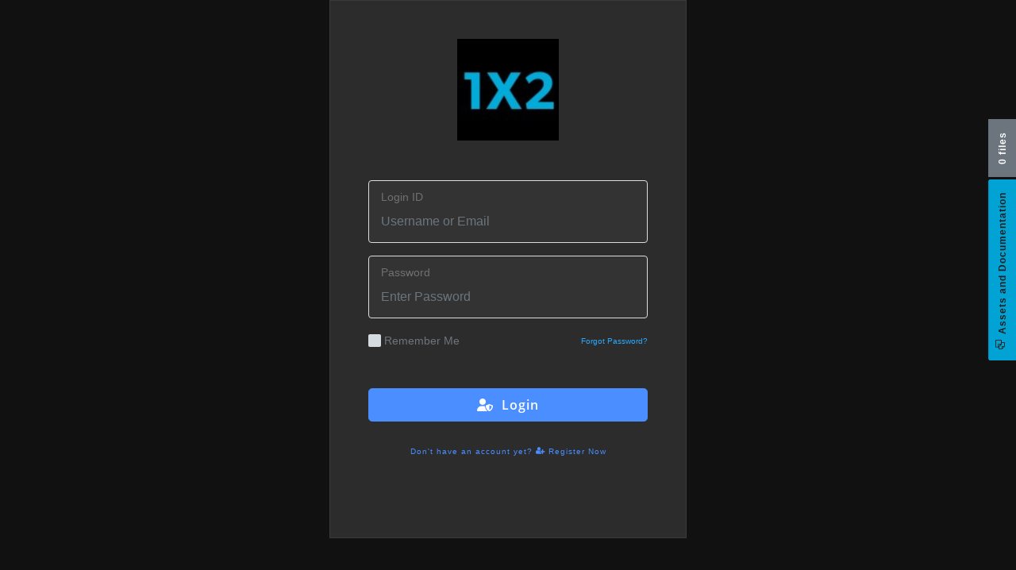

--- FILE ---
content_type: text/html; charset=UTF-8
request_url: https://www.1x2network.com/login/?redirect_to=https%3A%2F%2Fwww.1x2network.com%2Fgames%2F
body_size: 18383
content:
<!DOCTYPE html>
<html xmlns="http://www.w3.org/1999/xhtml" lang="en-US"  data-wp-dark-mode-preset="0">
<head>
    <meta http-equiv="Content-Type"
          content="text/html; charset=UTF-8"/>
    <meta name="viewport" content="width=device-width, initial-scale=1.0">
    <title>Login &#8211; 1X2 Network</title>
<meta name='robots' content='max-image-preview:large' />
<link rel='dns-prefetch' href='//use.fontawesome.com' />
<link rel="alternate" type="application/rss+xml" title="1X2 Network &raquo; Feed" href="https://www.1x2network.com/feed/" />
<link rel="alternate" type="application/rss+xml" title="1X2 Network &raquo; Comments Feed" href="https://www.1x2network.com/comments/feed/" />
<link rel="alternate" type="text/calendar" title="1X2 Network &raquo; iCal Feed" href="https://www.1x2network.com/roadmap/?ical=1" />
<link rel="alternate" title="oEmbed (JSON)" type="application/json+oembed" href="https://www.1x2network.com/wp-json/oembed/1.0/embed?url=https%3A%2F%2Fwww.1x2network.com%2Flogin%2F" />
<link rel="alternate" title="oEmbed (XML)" type="text/xml+oembed" href="https://www.1x2network.com/wp-json/oembed/1.0/embed?url=https%3A%2F%2Fwww.1x2network.com%2Flogin%2F&#038;format=xml" />
<link rel="preload" href="https://www.1x2network.com/wp-content/themes/salient/css/fonts/icomoon.woff?v=1.3" as="font" type="font/woff" crossorigin="anonymous">		<style id="content-control-block-styles">
			@media (max-width: 640px) {
	.cc-hide-on-mobile {
		display: none !important;
	}
}
@media (min-width: 641px) and (max-width: 920px) {
	.cc-hide-on-tablet {
		display: none !important;
	}
}
@media (min-width: 921px) and (max-width: 1440px) {
	.cc-hide-on-desktop {
		display: none !important;
	}
}		</style>
		<style id='wp-img-auto-sizes-contain-inline-css' type='text/css'>
img:is([sizes=auto i],[sizes^="auto," i]){contain-intrinsic-size:3000px 1500px}
/*# sourceURL=wp-img-auto-sizes-contain-inline-css */
</style>
<link rel='stylesheet' id='my-custom-block-frontend-css-css' href='https://www.1x2network.com/wp-content/plugins/wpdm-gutenberg-blocks/build/style.css?ver=6.9' type='text/css' media='all' />
<style id='classic-theme-styles-inline-css' type='text/css'>
/*! This file is auto-generated */
.wp-block-button__link{color:#fff;background-color:#32373c;border-radius:9999px;box-shadow:none;text-decoration:none;padding:calc(.667em + 2px) calc(1.333em + 2px);font-size:1.125em}.wp-block-file__button{background:#32373c;color:#fff;text-decoration:none}
/*# sourceURL=/wp-includes/css/classic-themes.min.css */
</style>
<link rel='stylesheet' id='content-control-block-styles-css' href='https://www.1x2network.com/wp-content/plugins/content-control/dist/style-block-editor.css?ver=2.1.0' type='text/css' media='all' />
<link rel='stylesheet' id='wpdm-font-awesome-css' href='https://use.fontawesome.com/releases/v6.2.0/css/all.css?ver=6.9' type='text/css' media='all' />
<link rel='stylesheet' id='wpdm-front-bootstrap-css' href='https://www.1x2network.com/wp-content/plugins/download-manager/assets/bootstrap/css/bootstrap.min.css?ver=6.9' type='text/css' media='all' />
<link rel='stylesheet' id='wpdm-front-css' href='https://www.1x2network.com/wp-content/plugins/download-manager/assets/css/front.css?ver=6.9' type='text/css' media='all' />
<link rel='stylesheet' id='woocommerce-layout-css' href='https://www.1x2network.com/wp-content/plugins/woocommerce/assets/css/woocommerce-layout.css?ver=9.6.3' type='text/css' media='all' />
<link rel='stylesheet' id='woocommerce-smallscreen-css' href='https://www.1x2network.com/wp-content/plugins/woocommerce/assets/css/woocommerce-smallscreen.css?ver=9.6.3' type='text/css' media='only screen and (max-width: 768px)' />
<link rel='stylesheet' id='woocommerce-general-css' href='https://www.1x2network.com/wp-content/plugins/woocommerce/assets/css/woocommerce.css?ver=9.6.3' type='text/css' media='all' />
<style id='woocommerce-inline-inline-css' type='text/css'>
.woocommerce form .form-row .required { visibility: visible; }
/*# sourceURL=woocommerce-inline-inline-css */
</style>
<link rel='stylesheet' id='wp-job-manager-job-listings-css' href='https://www.1x2network.com/wp-content/plugins/wp-job-manager/assets/dist/css/job-listings.css?ver=598383a28ac5f9f156e4' type='text/css' media='all' />
<link rel='stylesheet' id='iksm-public-style-css' href='https://www.1x2network.com/wp-content/plugins/iks-menu/assets/css/public.css?ver=1.11.2' type='text/css' media='all' />
<link rel='stylesheet' id='brands-styles-css' href='https://www.1x2network.com/wp-content/plugins/woocommerce/assets/css/brands.css?ver=9.6.3' type='text/css' media='all' />
<link rel='stylesheet' id='font-awesome-css' href='https://www.1x2network.com/wp-content/themes/salient/css/font-awesome.min.css?ver=4.7.1' type='text/css' media='all' />
<link rel='stylesheet' id='salient-grid-system-css' href='https://www.1x2network.com/wp-content/themes/salient/css/build/grid-system.css?ver=15.0.1' type='text/css' media='all' />
<link rel='stylesheet' id='main-styles-css' href='https://www.1x2network.com/wp-content/themes/salient/css/build/style.css?ver=15.0.1' type='text/css' media='all' />
<style id='main-styles-inline-css' type='text/css'>

		@font-face{
		     font-family:'Open Sans';
		     src:url('https://www.1x2network.com/wp-content/themes/salient/css/fonts/OpenSans-Light.woff') format('woff');
		     font-weight:300;
		     font-style:normal; font-display: swap;
		}
		 @font-face{
		     font-family:'Open Sans';
		     src:url('https://www.1x2network.com/wp-content/themes/salient/css/fonts/OpenSans-Regular.woff') format('woff');
		     font-weight:400;
		     font-style:normal; font-display: swap;
		}
		 @font-face{
		     font-family:'Open Sans';
		     src:url('https://www.1x2network.com/wp-content/themes/salient/css/fonts/OpenSans-SemiBold.woff') format('woff');
		     font-weight:600;
		     font-style:normal; font-display: swap;
		}
		 @font-face{
		     font-family:'Open Sans';
		     src:url('https://www.1x2network.com/wp-content/themes/salient/css/fonts/OpenSans-Bold.woff') format('woff');
		     font-weight:700;
		     font-style:normal; font-display: swap;
		}
/*# sourceURL=main-styles-inline-css */
</style>
<link rel='stylesheet' id='nectar-header-layout-centered-bottom-bar-css' href='https://www.1x2network.com/wp-content/themes/salient/css/build/header/header-layout-centered-bottom-bar.css?ver=15.0.1' type='text/css' media='all' />
<link rel='stylesheet' id='nectar-basic-events-calendar-css' href='https://www.1x2network.com/wp-content/themes/salient/css/build/third-party/events-calendar.css?ver=15.0.1' type='text/css' media='all' />
<link rel='stylesheet' id='responsive-css' href='https://www.1x2network.com/wp-content/themes/salient/css/build/responsive.css?ver=15.0.1' type='text/css' media='all' />
<link rel='stylesheet' id='nectar-product-style-minimal-css' href='https://www.1x2network.com/wp-content/themes/salient/css/build/third-party/woocommerce/product-style-minimal.css?ver=15.0.1' type='text/css' media='all' />
<link rel='stylesheet' id='woocommerce-css' href='https://www.1x2network.com/wp-content/themes/salient/css/build/woocommerce.css?ver=15.0.1' type='text/css' media='all' />
<link rel='stylesheet' id='select2-css' href='https://www.1x2network.com/wp-content/plugins/woocommerce/assets/css/select2.css?ver=9.6.3' type='text/css' media='all' />
<link rel='stylesheet' id='skin-material-css' href='https://www.1x2network.com/wp-content/themes/salient/css/build/skin-material.css?ver=15.0.1' type='text/css' media='all' />
<link rel='stylesheet' id='salient-wp-menu-dynamic-css' href='https://www.1x2network.com/wp-content/uploads/salient/menu-dynamic.css?ver=17164' type='text/css' media='all' />
<link rel='stylesheet' id='js_composer_front-css' href='https://www.1x2network.com/wp-content/plugins/js_composer_salient/assets/css/js_composer.min.css?ver=6.9.0' type='text/css' media='all' />
<link rel='stylesheet' id='dynamic-css-css' href='https://www.1x2network.com/wp-content/themes/salient/css/salient-dynamic-styles.css?ver=78421' type='text/css' media='all' />
<style id='dynamic-css-inline-css' type='text/css'>
@media only screen and (min-width:1000px){body #ajax-content-wrap.no-scroll{min-height:calc(100vh - 178px);height:calc(100vh - 178px)!important;}}@media only screen and (min-width:1000px){#page-header-wrap.fullscreen-header,#page-header-wrap.fullscreen-header #page-header-bg,html:not(.nectar-box-roll-loaded) .nectar-box-roll > #page-header-bg.fullscreen-header,.nectar_fullscreen_zoom_recent_projects,#nectar_fullscreen_rows:not(.afterLoaded) > div{height:calc(100vh - 177px);}.wpb_row.vc_row-o-full-height.top-level,.wpb_row.vc_row-o-full-height.top-level > .col.span_12{min-height:calc(100vh - 177px);}html:not(.nectar-box-roll-loaded) .nectar-box-roll > #page-header-bg.fullscreen-header{top:178px;}.nectar-slider-wrap[data-fullscreen="true"]:not(.loaded),.nectar-slider-wrap[data-fullscreen="true"]:not(.loaded) .swiper-container{height:calc(100vh - 176px)!important;}.admin-bar .nectar-slider-wrap[data-fullscreen="true"]:not(.loaded),.admin-bar .nectar-slider-wrap[data-fullscreen="true"]:not(.loaded) .swiper-container{height:calc(100vh - 176px - 32px)!important;}}@media only screen and (max-width:999px){.using-mobile-browser #nectar_fullscreen_rows:not(.afterLoaded):not([data-mobile-disable="on"]) > div{height:calc(100vh - 116px);}.using-mobile-browser .wpb_row.vc_row-o-full-height.top-level,.using-mobile-browser .wpb_row.vc_row-o-full-height.top-level > .col.span_12,[data-permanent-transparent="1"].using-mobile-browser .wpb_row.vc_row-o-full-height.top-level,[data-permanent-transparent="1"].using-mobile-browser .wpb_row.vc_row-o-full-height.top-level > .col.span_12{min-height:calc(100vh - 116px);}html:not(.nectar-box-roll-loaded) .nectar-box-roll > #page-header-bg.fullscreen-header,.nectar_fullscreen_zoom_recent_projects,.nectar-slider-wrap[data-fullscreen="true"]:not(.loaded),.nectar-slider-wrap[data-fullscreen="true"]:not(.loaded) .swiper-container,#nectar_fullscreen_rows:not(.afterLoaded):not([data-mobile-disable="on"]) > div{height:calc(100vh - 63px);}.wpb_row.vc_row-o-full-height.top-level,.wpb_row.vc_row-o-full-height.top-level > .col.span_12{min-height:calc(100vh - 63px);}body[data-transparent-header="false"] #ajax-content-wrap.no-scroll{min-height:calc(100vh - 63px);height:calc(100vh - 63px);}}#nectar_fullscreen_rows{background-color:transparent;}.post-type-archive-product.woocommerce .container-wrap,.tax-product_cat.woocommerce .container-wrap{background-color:#0a0a0a;}.woocommerce ul.products li.product.material,.woocommerce-page ul.products li.product.material{background-color:#ffffff;}.woocommerce ul.products li.product.minimal .product-wrap,.woocommerce ul.products li.product.minimal .background-color-expand,.woocommerce-page ul.products li.product.minimal .product-wrap,.woocommerce-page ul.products li.product.minimal .background-color-expand{background-color:#0a0000;}.screen-reader-text,.nectar-skip-to-content:not(:focus){border:0;clip:rect(1px,1px,1px,1px);clip-path:inset(50%);height:1px;margin:-1px;overflow:hidden;padding:0;position:absolute!important;width:1px;word-wrap:normal!important;}.row .col img:not([srcset]){width:auto;}.row .col img.img-with-animation.nectar-lazy:not([srcset]){width:100%;}
.li #menu-item menu-item-type-custom menu-item-object-custom nectar-regular-menu-item menu-item-1790 {padding-top:  15px;}
.iksm-term--parent {
border-bottom: 1px solid #000 !important;
margin-top: 15px !important;
margin-bottom: 15px !important;

}


/*CSS Added By Ramzan */
/*When Hover on game, ACF data will show*/
/*.wpwebsol_product_back{*/
/*    display:none;*/
    /*padding: 20px;*/
/*}*/

/*.products li:hover .wpwebsol_product_front{*/
/*    display:none;*/
/*}*/
/*.products li:hover .wpwebsol_product_back{*/
/*    display:block;*/
/*}*/


/*.product-wrap p {*/
    /*padding:5px;*/
/*}*/

/*.product-wrap:hover .wpwebsol_product_front, .product-wrap:hover > .woocommerce-loop-product__title{display:none!important;}*/
/*.wpwebsol_product_back{*/
/*background: #3d3d3d;*/
/*    text-align: center;*/
/*    border-radius: 20px;*/
/*    padding:10px;*/
/*    color:#fff;*/
/*    gap:10px;*/
/*    flex-direction: column;*/
/*    display:none;*/
/*    height:285px;*/
    
/*}*/
/*.wpwebsol-game-title{color:yellow;}*/
/*.wpwebsol-game-rtp,.wpwebsol-game-volitility,.wpwebsol-game-maxwin{*/
/*        border-bottom: 2px solid;margin:2px;*/
/*}*/
/*.wpwebsol-btn-container{*/
/*    margin-top:20px;*/
/*    margin-left:20px;*/
/*    margin-right:20px;*/
/*}*/
/*.wpwebsol-btn-container .nectar-button.large{*/
/*    padding-left:20px!important;*/
/*    padding-right:20px!important;*/
/*    padding:20px!important;*/
/*}*/
/*.wpwebsol-game-playdemo{*/
/*    padding: 10px 40px!important;*/
/*    display:none;*/
/*}*/

/*.wpwebsol-game-playdemo,.wpwebsol-game-moreinfo{*/
/*    background:#FB1CB7;*/
/*    font-size:11px!important;*/
/*    padding-left: 8px;*/
/*    padding-right: 8px;*/
/*}*/


/*.products li:hover{*/
/*    background: #18294d;*/
/*    text-align: center;*/
/*    border-radius: 5px;*/
/*    padding:5px;*/
/*    color:#fff;*/
/*    display:flex;*/
/*    justify-content: center;*/
/*    align-items: center;*/
/*}*/


/*Single Game Custom Template */
.games-wpwebsol-section-top{

background-repeat: no-repeat;
background-size: cover;

}
.game-bg-overlay{
    display: flex;
justify-content: center;
align-items: center;
flex-direction: column;
height:100vh;
gap:10px;
background:rgba(0,0,0,0.3);
}
.games-wpwebsol-section-top .title{
color:#fff;
}
.games-wpwebsol-section table {
border-collapse: collapse;
width: 100%;
}
.games-wpwebsol-section td {
border: 1px solid #ddd;
padding: 8px;
}
.games-wpwebsol-section {
width: 100%;
display: flex;
justify-content: center;
align-items: center;
gap: 50px;
padding: 30px;
box-sizing: border-box;
}

.games-wpwebsol-left {
width: 100%;
flex: 1;
}

        .games-wpwebsol-right {
            flex: 1;
            display: flex;
            flex-direction: column;
            gap: 20px;
            flex: 1;
            align-items: center;
            width: 100%;
        }
        .games-wpwebsol-right img{
            width: 100%;
        }

        .game-image-grid {
            display: flex;
            gap: 20px;
            width: 100%;
        }

        .game-image-grid div {
            width: 100%;
        }
        @media only screen and (max-width: 550px) {
            .games-wpwebsol-section{
                flex-direction: column;
gap: 20px;
            padding: 0px;
            }
            
/*            .product-wrap:hover{*/
/*                width:100%;*/
/*    margin-top: -30px;*/
/*    margin-left: -10px;*/
/*}*/
 
        }
        
        
        
        
    .product-type-simple:hover .woocommerce-loop-product__title{display:none;}
   
    .woocommerce ul.products li.product .woocommerce-loop-product__title, .woocommerce ul.products li.product h3, .woocommerce ul.products li.product h2, .woocommerce ul.products li.product h2, .woocommerce-page ul.products li.product h2 {
    font-family: Helvetica;
    letter-spacing: 0;
    font-size: 18px!important;
    line-height: 26px;
    display: none;
}
.nectar-shop-header .nectar-shop-header-bottom .right-side {
    display: none;
}
.wp-block-button__link {
    display: none;
}
#customer_login .woocommerce-LostPassword.lost_password, .woocommerce-account h2.n-disable-reg {
    text-align: left;
    position: relative;
}
/*# sourceURL=dynamic-css-inline-css */
</style>
<link rel='stylesheet' id='salient-child-style-css' href='https://www.1x2network.com/wp-content/themes/salient-child/style.css?ver=15.0.1' type='text/css' media='all' />
<script type="text/javascript" src="https://www.1x2network.com/wp-includes/js/jquery/jquery.min.js?ver=3.7.1" id="jquery-core-js"></script>
<script type="text/javascript" src="https://www.1x2network.com/wp-content/plugins/coming-soon-for-woocommerce/assets/js/coming-soon-wc.js?ver=1.0.15" id="coming_soon_wc_script-js"></script>
<script type="text/javascript" src="https://www.1x2network.com/wp-includes/js/jquery/jquery-migrate.min.js?ver=3.4.1" id="jquery-migrate-js"></script>
<script type="text/javascript" src="https://www.1x2network.com/wp-content/plugins/download-manager/assets/bootstrap/js/bootstrap.bundle.min.js?ver=6.9" id="wpdm-front-bootstrap-js"></script>
<script type="text/javascript" id="wpdm-frontjs-js-extra">
/* <![CDATA[ */
var wpdm_url = {"home":"https://www.1x2network.com/","site":"https://www.1x2network.com/","ajax":"https://www.1x2network.com/wp-admin/admin-ajax.php"};
var wpdm_js = {"spinner":"\u003Ci class=\"fas fa-sun fa-spin\"\u003E\u003C/i\u003E"};
//# sourceURL=wpdm-frontjs-js-extra
/* ]]> */
</script>
<script type="text/javascript" src="https://www.1x2network.com/wp-content/plugins/download-manager/assets/js/front.js?ver=6.3.6" id="wpdm-frontjs-js"></script>
<script type="text/javascript" src="https://www.1x2network.com/wp-content/plugins/woocommerce/assets/js/jquery-blockui/jquery.blockUI.min.js?ver=2.7.0-wc.9.6.3" id="jquery-blockui-js" defer="defer" data-wp-strategy="defer"></script>
<script type="text/javascript" id="wc-add-to-cart-js-extra">
/* <![CDATA[ */
var wc_add_to_cart_params = {"ajax_url":"/wp-admin/admin-ajax.php","wc_ajax_url":"/?wc-ajax=%%endpoint%%","i18n_view_cart":"View cart","cart_url":"https://www.1x2network.com","is_cart":"","cart_redirect_after_add":"yes"};
//# sourceURL=wc-add-to-cart-js-extra
/* ]]> */
</script>
<script type="text/javascript" src="https://www.1x2network.com/wp-content/plugins/woocommerce/assets/js/frontend/add-to-cart.min.js?ver=9.6.3" id="wc-add-to-cart-js" defer="defer" data-wp-strategy="defer"></script>
<script type="text/javascript" src="https://www.1x2network.com/wp-content/plugins/woocommerce/assets/js/js-cookie/js.cookie.min.js?ver=2.1.4-wc.9.6.3" id="js-cookie-js" defer="defer" data-wp-strategy="defer"></script>
<script type="text/javascript" id="woocommerce-js-extra">
/* <![CDATA[ */
var woocommerce_params = {"ajax_url":"/wp-admin/admin-ajax.php","wc_ajax_url":"/?wc-ajax=%%endpoint%%"};
//# sourceURL=woocommerce-js-extra
/* ]]> */
</script>
<script type="text/javascript" src="https://www.1x2network.com/wp-content/plugins/woocommerce/assets/js/frontend/woocommerce.min.js?ver=9.6.3" id="woocommerce-js" defer="defer" data-wp-strategy="defer"></script>
<script type="text/javascript" src="https://www.1x2network.com/wp-content/plugins/iks-menu/assets/js/public.js?ver=1.11.2" id="iksm-public-script-js"></script>
<script type="text/javascript" src="https://www.1x2network.com/wp-content/plugins/iks-menu/assets/js/menu.js?ver=1.11.2" id="iksm-menu-script-js"></script>
<script type="text/javascript" id="WCPAY_ASSETS-js-extra">
/* <![CDATA[ */
var wcpayAssets = {"url":"https://www.1x2network.com/wp-content/plugins/woocommerce-payments/dist/"};
//# sourceURL=WCPAY_ASSETS-js-extra
/* ]]> */
</script>
<link rel="https://api.w.org/" href="https://www.1x2network.com/wp-json/" /><link rel="alternate" title="JSON" type="application/json" href="https://www.1x2network.com/wp-json/wp/v2/pages/5200" /><link rel="EditURI" type="application/rsd+xml" title="RSD" href="https://www.1x2network.com/xmlrpc.php?rsd" />
<meta name="generator" content="WordPress 6.9" />
<meta name="generator" content="WooCommerce 9.6.3" />
<link rel="canonical" href="https://www.1x2network.com/login/" />
<link rel='shortlink' href='https://www.1x2network.com/?p=5200' />
<meta name="cdp-version" content="1.4.4" /><!-- Google tag (gtag.js) -->
<script async src="https://www.googletagmanager.com/gtag/js?id=G-F3GE70SVN1"></script>
<script>
  window.dataLayer = window.dataLayer || [];
  function gtag(){dataLayer.push(arguments);}
  gtag('js', new Date());

  gtag('config', 'G-F3GE70SVN1');
</script>
<script>
	(function (w,d,o,a,m) {
	w[o]=w[o]||function(){(w[o].q=w[o].q||[]).push(arguments);
	},w[o].e=1*new Date();a=d.createElement('script'),
	m=d.getElementsByTagName('script')[0];a.async=1;
	a.src='https://agent.marketingcloudfx.com/mcfx.js';m.parentNode.insertBefore(a, m);
	})(window, document, 'mcfx');

	mcfx('create', 'ns-354142');
</script><script>var w=window;var p = w.location.protocol;if(p.indexOf("http") < 0){p = "http"+":";}var d = document;var f = d.getElementsByTagName('script')[0],s = d.createElement('script');s.type = 'text/javascript'; s.async = false; if (s.readyState){s.onreadystatechange = function(){if (s.readyState=="loaded"||s.readyState == "complete"){s.onreadystatechange = null;try{loadwaprops("3z953be20cd4aec1c0c3ee83231ca88296","3z54a43b038fa849ace2d3f91c871fe4ef","3z7003443ddc88de0a4e541d4f3e0229b405c2551bf14364e9a07a6e524db262c9","3zc1ac0d39fd76e4317bb466779a70f877","0.0");}catch(e){}}};}else {s.onload = function(){try{loadwaprops("3z953be20cd4aec1c0c3ee83231ca88296","3z54a43b038fa849ace2d3f91c871fe4ef","3z7003443ddc88de0a4e541d4f3e0229b405c2551bf14364e9a07a6e524db262c9","3zc1ac0d39fd76e4317bb466779a70f877","0.0");}catch(e){}};};s.src =p+"//ma.zoho.eu/hub/js/WebsiteAutomation.js";f.parentNode.insertBefore(s, f);</script>
<script type="text/javascript">(function(w,s){var e=document.createElement("script");e.type="text/javascript";e.async=true;e.src="https://cdn-eu.pagesense.io/js/1x2network/c51cc238fd3540b0a0a63b026d9976a6.js";var x=document.getElementsByTagName("script")[0];x.parentNode.insertBefore(e,x);})(window,"script");</script>

<script src="https://cdn.commoninja.com/sdk/latest/commonninja.js" defer></script>
<div class="commonninja_component pid-bba8a44b-53b3-45e8-9dce-8910ead87bf4"></div><meta name="tec-api-version" content="v1"><meta name="tec-api-origin" content="https://www.1x2network.com"><link rel="alternate" href="https://www.1x2network.com/wp-json/tribe/events/v1/" /><style type="text/css" id="iksm-dynamic-style"></style><!-- - START PLUGIN NUTSHELL-ANALYTICS - HEADER SCRIPTS - -->
<!-- Nutshell - Primary Tracking Script -->
<script type='text/javascript' data-registered="nutshell-plugin">
	/* global mcfx */
	(function (w,d,o,a,m) {
		w[o]=w[o]||function(){(w[o].q=w[o].q||[]).push(arguments);
		},w[o].e=1*new Date();a=d.createElement('script'),
		m=d.getElementsByTagName('script')[0];a.async=1;
		a.src='https://agent.marketingcloudfx.com/mcfx.js';m.parentNode.insertBefore(a, m);
	})(window, document, 'mcfx');
	mcfx('create','ns-354142');
</script>
<!-- Helper Script -->
<script type='text/javascript' data-registered="nutshell-plugin">
	/* global mcfx */
	window.mcfxCaptureCustomFormData = function( data, formId='form-from-mcfxCaptureCustomFormData' ) {
		const formEl = document.createElement('form');
		formEl.id = formId;
		for ( const field of data ) {
			const fieldEl = document.createElement('input');
			fieldEl.type = 'hidden';
			for ( const key in field ) {
				fieldEl[key] = field[key];
			}
			formEl.appendChild(fieldEl);
		}
		mcfx( 'capture', formEl );
	}
</script>
<!-- - END PLUGIN NUTSHELL-ANALYTICS - HEADER SCRIPTS - -->
<script type="text/javascript"> var root = document.getElementsByTagName( "html" )[0]; root.setAttribute( "class", "js" ); </script>	<noscript><style>.woocommerce-product-gallery{ opacity: 1 !important; }</style></noscript>
	<meta name="generator" content="Powered by WPBakery Page Builder - drag and drop page builder for WordPress."/>
<script>
	(function (w,d,o,a,m) {
	w[o]=w[o]||function(){(w[o].q=w[o].q||[]).push(arguments);
	},w[o].e=1*new Date();a=d.createElement('script'),
	m=d.getElementsByTagName('script')[0];a.async=1;
	a.src='https://agent.marketingcloudfx.com/mcfx.js';m.parentNode.insertBefore(a, m);
	})(window, document, 'mcfx');

	mcfx('create', 'ns-354142');
</script><!-- Google tag (gtag.js) -->
<script async src="https://www.googletagmanager.com/gtag/js?id=G-F3GE70SVN1"></script>
<script>
  window.dataLayer = window.dataLayer || [];
  function gtag(){dataLayer.push(arguments);}
  gtag('js', new Date());

  gtag('config', 'G-F3GE70SVN1');
</script><!-- Google Tag Manager (noscript) -->
<noscript><iframe src="https://www.googletagmanager.com/ns.html?id=GTM-KBWKXNR"
height="0" width="0" style="display:none;visibility:hidden"></iframe></noscript>
<!-- End Google Tag Manager (noscript) --><!-- Google Tag Manager -->
<script>(function(w,d,s,l,i){w[l]=w[l]||[];w[l].push({'gtm.start':
new Date().getTime(),event:'gtm.js'});var f=d.getElementsByTagName(s)[0],
j=d.createElement(s),dl=l!='dataLayer'?'&l='+l:'';j.async=true;j.src=
'https://www.googletagmanager.com/gtm.js?id='+i+dl;f.parentNode.insertBefore(j,f);
})(window,document,'script','dataLayer','GTM-KBWKXNR');</script>
<!-- End Google Tag Manager -->		<style type="text/css">		.gpls-wcsamm-coming-soon-badge-img-wrapper img{margin:0px !important}.product_list_widget li{position:relative}.gpls-wcsamm-coming-soon-subscribe-form .gpls-wcsamm-coming-soon-subscribe-email-field{min-width:250px}.gpls-wcsamm-coming-soon-subscribe-form .gpls-wcsamm-coming-soon-subscribe-email-field:invalid{background-color:#ff8c8c}.gpls-wcsamm-subscribe-submit-btn{padding:10px;cursor:pointer}.gpls-wcsamm-post-submit-text{display:none}.rotor-group .rotors-wrapper{width:100%;display:flex;justify-content:center}.rotor-group .rotors-wrapper .rotor{overflow:hidden;width:40%}.rotor-group .rotors-wrapper .rotor .rotor-leaf{width:100%}.rotor-group .rotors-wrapper .rotor .rotor-painter{width:100%}.rotor-group .rotors-wrapper .rotor:after{width:100%}
				.gpls-wcsamm-coming-soon-badge-img-wrapper{ position:absolute;z-index:1000;margin:unset;display:none;opacity:1 !important;width:60px !important;min-width:60px !important;height:60px !important; }
		.gpls-wcsamm-coming-soon-badge-img-wrapper.top_left{bottom:unset !important;right:unset !important;left:0px;top:0px;}.gpls-wcsamm-coming-soon-badge-img-wrapper.top_right{left:unset !important;bottom:unset !important;right:0px;top:0px;}.gpls-wcsamm-woo-product-gallery-wrapper{position:relative;}.gpls-wcsamm-coming-soon-badge-img-wrapper .gpls-wcsamm-coming-soon-badge {width:60px !important;min-width:60px !important;height:60px !important;}				.flipdown.flipdown__theme-dark .rotor-group-loop .rotor-painter {
				background: on				}
								.flipdown.flipdown__theme-dark .rotor-group-loop .rotor-painter {
				background: on				}
								.flipdown.flipdown__theme-dark .rotor-group-seconds .rotor-group-heading span {
				color: #000				}
								.flipdown.flipdown__theme-dark .rotor-group-seconds .rotor-painter {
				color: #FFF				}
								.flipdown.flipdown__theme-dark .rotor-group-seconds .rotor-painter {
				background: #000				}
				.flipdown.flipdown__theme-dark .rotor-group-seconds .rotor					 {
					background: #000				}
									.flipdown.flipdown__theme-dark .rotor-group-seconds .rotor:after {
				border-top-color: #000				}
								.flipdown.flipdown__theme-dark .rotor-group-minutes .rotor-group-heading span {
				color: #000				}
								.flipdown.flipdown__theme-dark .rotor-group-minutes .rotor-painter {
				color: #FFF				}
								.flipdown.flipdown__theme-dark .rotor-group-minutes .rotor-painter {
				background: #000				}
				.flipdown.flipdown__theme-dark .rotor-group-minutes .rotor					 {
					background: #000				}
									.flipdown.flipdown__theme-dark .rotor-group-minutes .rotor:after {
				border-top-color: #000				}
								.flipdown.flipdown__theme-dark .rotor-group-hours .rotor-group-heading span {
				color: #000				}
								.flipdown.flipdown__theme-dark .rotor-group-hours .rotor-painter {
				color: #FFF				}
								.flipdown.flipdown__theme-dark .rotor-group-hours .rotor-painter {
				background: #000				}
				.flipdown.flipdown__theme-dark .rotor-group-hours .rotor					 {
					background: #000				}
									.flipdown.flipdown__theme-dark .rotor-group-hours .rotor:after {
				border-top-color: #000				}
								.flipdown.flipdown__theme-dark .rotor-group-days .rotor-group-heading span {
				color: #000				}
								.flipdown.flipdown__theme-dark .rotor-group-days .rotor-painter {
				color: #FFF				}
								.flipdown.flipdown__theme-dark .rotor-group-days .rotor-painter {
				background: #000				}
				.flipdown.flipdown__theme-dark .rotor-group-days .rotor					 {
					background: #000				}
									.flipdown.flipdown__theme-dark .rotor-group-days .rotor:after {
				border-top-color: #000				}
				</style>
		<style class='wp-fonts-local' type='text/css'>
@font-face{font-family:Inter;font-style:normal;font-weight:300 900;font-display:fallback;src:url('https://www.1x2network.com/wp-content/plugins/woocommerce/assets/fonts/Inter-VariableFont_slnt,wght.woff2') format('woff2');font-stretch:normal;}
@font-face{font-family:Cardo;font-style:normal;font-weight:400;font-display:fallback;src:url('https://www.1x2network.com/wp-content/plugins/woocommerce/assets/fonts/cardo_normal_400.woff2') format('woff2');}
</style>
<link rel="icon" href="https://www.1x2network.com/wp-content/uploads/2025/11/cropped-1x2_network_logo-2-32x32.jpeg" sizes="32x32" />
<link rel="icon" href="https://www.1x2network.com/wp-content/uploads/2025/11/cropped-1x2_network_logo-2-192x192.jpeg" sizes="192x192" />
<link rel="apple-touch-icon" href="https://www.1x2network.com/wp-content/uploads/2025/11/cropped-1x2_network_logo-2-180x180.jpeg" />
<meta name="msapplication-TileImage" content="https://www.1x2network.com/wp-content/uploads/2025/11/cropped-1x2_network_logo-2-270x270.jpeg" />
<style>
.coming_soon_wc_loop_wrapper img {
	position: static;
}
.coming_soon_wc_loop_wrapper .coming_soon_img {
	position: absolute;
	z-index: 1;
    left: 0;
    right: 0;
    top: 0;
    bottom: 0;
	background: url(https://www.1x2network.com/wp-content/uploads/2025/03/Coming-Soon-Badge-300x300.png) no-repeat left top;
	background-size: contain;
}

.coming_soon_wc_product_wrapper img {
	position: static;
}
.coming_soon_wc_product_wrapper .coming_soon_img {
	position: absolute;
	z-index: 1;
    left: 0;
    right: 0;
    top: 0;
    bottom: 0;
	background: url(https://www.1x2network.com/wp-content/plugins/coming-soon-for-woocommerce/assets/img/coming_soon_1.png) no-repeat left top;
	background-size: 60%;
}
</style>		<style type="text/css" id="wp-custom-css">
			/* The ‘Customise’ area is only available to Admins, and is used to edit a number of settings for the site. It can be found at the top WordPress menu when logged in to an admin account.


The Customize Menu
The Menu
Site Identity
Quickly edit the Site Title and Tagline.

Menu
Edit the structure and display of menus on the site. Primarily for editing the main navigation menu which can be found under the primary menu.

Typically the menu contains pages and custom links. (For instance the Roadmap is built via a plugin and is not actually a full page, thus it is a custom link.)

Additional CSS
Useful for adding additional site-wide CSS. Currently used to hide a number of elements for various reasons. That code can also be found backed up below: */

/* Homepage Copyright Footer */
#copyright.row {
	background-color: #222 !important;
	border: none !important;
}

/* About us homepage padding fix */
.vc_custom_heading.vc_custom_1733746461774 {
	padding-right: 0 !important;
}


/* Side tabs hide on mobile */
@media (max-width: 1200px) {
    .w3eden>.btn-group {
        display: none !important;
    }
}


/* Games page search for cleopatra fix */
body:not(.tax-product_cat) .row .post-area.col.span_9.col_last {
width: 76% !important;
}
.container-wrap 
.wp-block-search__inside-wrapper input[type=search].wp-block-search__input {
	background-color: #222;
		border-color: transparent;
	color: #ccc;
}

/* Games page thumbnails fixed */
.product-meta {
	display: none !important;
}
@media (max-width: 999px) {
	li.minimal.product {
		margin-bottom: 2% !important;
		background-color: transparent !important;
	}
}
@media (max-width: 720px) {
	.product-image-wrap {
		margin-top: -34px !important;
	}
}
@media (max-width: 999px) {
	.woocommerce ul.products li.product .product-image-wrap a {
		padding-top: 0 !important;
		padding-bottom: 0 !important;
	}
}
.products li.product.minimal .product-wrap .product-image-wrap .product-add-to-cart a:hover {
 	background-color: rgba(80, 80, 80, 0.95) !important;
}

/* Product page fix */
#fws_6400bb0910cf9 {
	display: none !important;
}

#fws_63f7262d16fd0 {
	margin-top: -50px !important;
}

/* Nindo Age verification */
/* Hide ribbon */
.commonninja-ribbon {
    position: fixed !important;
    top: -9999px !important;
    left: -9999px !important;
    width: 1px !important;
    height: 1px !important;
    opacity: 0 !important;
    visibility: hidden !important;
}
/* Popup styling */
.popup-app-content {
	background: transparent !important;
	color: #fff !important;
}
.popup-app-content .media-wrapper {
	display: none !important;
}
.popup-form input[type="number"] {
	color: #fff !important;
	border: 2px solid rgb(0, 162, 211) !important;
}
.popup-form input::placeholder {
	color: #fff !important;
}
.popup-button {
	background-color: #00A2D3 !important;
}


/* Games roadmap */
.tribe-events .tribe-events-calendar-latest-past__event-title-link:visited {
    color: white !important;
}
.tribe-events .tribe-events-calendar-latest-past__event-title-link:visited:hover {
    color: var(--color-info-hover) !important;
}

/* Footer centering */
#footer-outer #footer-widgets {
	text-align: center !important;
}

/* Hide extra Games Header on desktop */
@media (min-width: 1200px) {
  .all-games-header.hide-on-desktop {
	  display: none !important;
  }
}
/* Lessen the margin of the Games Header on Mobile */
.all-games-header.hide-on-desktop {
  margin-bottom: -20px !important;
	margin-top: -20px !important;
}

/* Hide Games Menu on mobile */
@media (max-width: 1200px) {
  .games-sidebar.hide-on-mobile {
	  display: none !important;
  }
}

.w3eden td a.inddl.btn.btn-primary.btn-sm {
	color: #111 !important;
}

/* blog post fix */
/* body selector applied to not interfere with games gallery product-category */
body:not(.tax-product_cat) .row .post-area.col.span_9 {
	width: 100% !important;
	text-align: center !important;
}


#nectar-page-header-p-wrap > .page-header-bg-image {
	filter: brightness(0.5) !important;
}

.blog-title {
	text-align: center !important;
}

#single-below-header > span.meta-author.vcard.author {
	padding-left: 20px !important;
}

.single.single-post .section-title h1.entry-title {
	width: 100% !important;	
}

.blog-title .entry-title {
	text-align: center !important;
}

.single.single-post .section-title h1 {
  max-width: unset !important;
}

#single-meta {
	display: none !important;
}

/* Asset pack search page */
.w3eden .input-group .form-control {
	color: white;
}

.w3eden .input-src #src:focus+.input-group-append .btn {
    border-color: transparent !important;
}

body .w3eden .selection > .select2-selection.select2-selection--single {
	border-color: #aaa !important;
	background-color: #222 !important;
}

.media.well.link-template-widget {
	background-color: #1e1e1e
}

.card.wpdmap-card-filter {
	background-color: #1e1e1e
}

.card.wpdmap-card-filter .card-header {
	background-color: #1e1e1e !important;
}

.card.wpdmap-card-filter input {
	background-color: #333 !important;
}

.w3eden > .card.wpdmap-header-card {
	background-color: #1e1e1e !important;
}

.w3eden > .card.wpdmap-header-card .input-group {
	background-color: #333 !important;
	margin-top: 11px;
}

.w3eden > .card.wpdmap-header-card input {
	background-color: #333 !important;
	align-self: center;
}

.w3eden > .card.wpdmap-header-card .input-group button {
	background-color: #222 !important;
	align-self: center;
}


.w3eden > .card.wpdmap-header-card span{
	background-color: #222 !important;
	align-self: center;
}

.w3eden > .card.wpdmap-header-card span.select2-selection__arrow{
	background-color: transparent !important;
	align-self: center;
	margin-top: 3px
}


/* Single asset pack page fixes */

.card.mb-3.p-3 {	
	background: #1e1e1e;
}

.list-group .list-group-item {
	background: #1e1e1e;
}


.w3eden .wpdm-filelist td {
	background: #222 !important;
		color: white;
	border-color: #1e1e1e !important;
}

.ttip.btn.btn-sm.btn-info.btn-addtfc {
	background-color: #00A2D3 !important;
}

.tribe-events .tribe-events-calendar-latest-past__event-title-link:active, .tribe-events .tribe-events-calendar-latest-past__event-title-link:focus, .tribe-events .tribe-events-calendar-latest-past__event-title-link:hover {
    border-color: currentColor;
    color: #00A2D3 !important;
		
}
.w3eden .media.well.link-template-widget {
    background: #232424 !important;
}
.w3eden .btn.btn-primary.btn-sm {
    color: #1e1e1e !important;
    background-color: #00a3d3 !important;
    border-color: #00a3d3 !important;
}
.w3eden .btn.btn-primary.btn-sm:hover {
    color: #1e1e1e;
    background-color: var(--color-info-hover) !important;
    border-color: var(--color-info-hover) !important;
    box-shadow: 0 3px 8px 0 rgba(var(--color-info-rgb),.4) !important;}
.btn-info>i.fa.fa-plus {
	   color: white !important;
    transform: translate(1px, 2px);
}

.w3eden td a.inddl.btn.btn-primary.btn-sm {
	color: #111 !important;
}

.w3eden .col-md-7 .form-control.bg-white.wpdm-pack-search-file {
	background-color: #222 !important;
	border-color: #1e1e1e
}

.fa.fa-plus {
	color: black !important;
}

/* Games gallery menu fix */
#iksm-widget-2 .iksm-terms {
	margin-right: 0 !important;
}
#iksm-widget-2 .iksm-terms .iksm-term__inner {
	background-color: #111 !important;
	width: 100%
}
#iksm-widget-2 .iksm-terms .iksm-term__inner a span {
	color: #ccc !important;
}
.widget.widget_block.widget_search {
	margin-bottom: 10px !important;
}

/* games page paginator */
nav.woocommerce-pagination li span.page-numbers.current {
	background-color: #0081A8 !important;
}

/* F1x2-network-asset-drop-off manage-packs */

.wpb_row.vc_row-fluid.vc_row.top-level .wpb_raw_code.wpb_content_element.wpb_raw_html .card {
	background: #222
}

.row_col_wrap_12.col.span_12.dark.left table {
	background-color: #222;
}

.row_col_wrap_12.col.span_12.dark.left table thead tr th {
	background-color: #222 !important;
	color: white;
}

.row_col_wrap_12.col.span_12.dark.left table tr:nth-child(2n+1) {
	background-color: #111 !important;
	border-color: #000;
}
.row_col_wrap_12.col.span_12.dark.left table tr:hover {
	background-color: #333 !important;
}
.row_col_wrap_12.col.span_12.dark.left table td {
	border-color: #000;
	color: white;
}

.row_col_wrap_12.col.span_12.dark.left .card.card-width-table {
	background-color: #000
}

.row_col_wrap_12.col.span_12.dark.left .card-footer {
	background: #000;
}

.wpb_row.vc_row-fluid.vc_row.top-level a, .row_col_wrap_12.col.span_12.dark.left a {
	color: #00A2D3 !important;
}

.row_col_wrap_12.col.span_12.dark.left a.btn {
	color: #fff !important;
	width: 40px;
	height: 40px;
}

.row_col_wrap_12.col.span_12.dark.left a.btn i {
	margin-top: 4px;
	font-size: 13pt;
}

.wpdm-download-link.download-on-click.btn.btn-success.btn-lg {
	width: unset !important;
}

/* ROADMAP */
.tribe-events-header .tribe-events-c-top-bar__datepicker *, .tribe-events-calendar-list * {
	color: white !important;
}

.tribe-events-c-view-selector__button svg * {
	fill: white !important;
}

.tribe-events-calendar-list__event-date-tag-weekday, .tribe-events-calendar-list__event-date-tag-daynum {
	background-color: #111 !important;
	padding-top: 2px !important;
	padding-bottom: 2px !important;
}

/* Roadmap entry */

.tribe-events-pg-template * {
	color: white;
}

/* Client Zone My Account */
.vc_col-sm-12.wpb_column.column_container.vc_column_container.col.centered-text.no-extra-padding.inherit_tablet.inherit_phone .card:not(.bg-primary):not(.bg-success):not(.bg-secondary) {
	background: #222 !important;
}

.vc_col-sm-12.wpb_column.column_container.vc_column_container.col.centered-text.no-extra-padding.inherit_tablet.inherit_phone .card:not(.bg-primary):not(.bg-success):not(.bg-secondary) .wpdm-rec-item {
	background: #111 !important;
	border: 1px solid transparent !important;
		padding-top: 19px;
			padding-left: 19px;
}

#wpdm-dashboard-sidebar a.udb-item.selected i {
	background-color: red !important;
}

#wpdm-dashboard-sidebar a i {
	background-color: #00A2D3 !important;
}

#wpdm-dashboard-sidebar a i::before {
	color: white !important;
}

/* Client Zone My Account ASSETS AND DOCUMENATATION*/

.wpb_row.vc_row-fluid.vc_row.top-level .card:not(.bg-primary):not(.bg-success):not(.bg-secondary) {
	background: #222 !important;
}

.wpb_row.vc_row-fluid.vc_row.top-level .card:not(.bg-primary):not(.bg-success):not(.bg-secondary) .wpdm-rec-item {
	background: #111 !important;
	border: 1px solid transparent !important;
		padding-top: 19px;
			padding-left: 19px;
}

.wpb_row.vc_row-fluid.vc_row  input[type='text'] {
	color: #555 !important;
}

		</style>
		<style type="text/css" data-type="vc_custom-css">#ajax-content-wrap > div.container-wrap > div.nectar-global-section.before-footer {
    display: none;
}</style><noscript><style> .wpb_animate_when_almost_visible { opacity: 1; }</style></noscript><meta name="generator" content="WordPress Download Manager 6.3.6" />
		        <style>
            /* WPDM Link Template Styles */        </style>
		        <style>

            :root {
                --color-primary: #4a8eff;
                --color-primary-rgb: 74, 142, 255;
                --color-primary-hover: #5998ff;
                --color-primary-active: #3281ff;
                --color-secondary: #6c757d;
                --color-secondary-rgb: 108, 117, 125;
                --color-secondary-hover: #6c757d;
                --color-secondary-active: #6c757d;
                --color-success: #018e11;
                --color-success-rgb: 1, 142, 17;
                --color-success-hover: #0aad01;
                --color-success-active: #0c8c01;
                --color-info: #2CA8FF;
                --color-info-rgb: 44, 168, 255;
                --color-info-hover: #2CA8FF;
                --color-info-active: #2CA8FF;
                --color-warning: #FFB236;
                --color-warning-rgb: 255, 178, 54;
                --color-warning-hover: #FFB236;
                --color-warning-active: #FFB236;
                --color-danger: #ff5062;
                --color-danger-rgb: 255, 80, 98;
                --color-danger-hover: #ff5062;
                --color-danger-active: #ff5062;
                --color-green: #30b570;
                --color-blue: #0073ff;
                --color-purple: #8557D3;
                --color-red: #ff5062;
                --color-muted: rgba(69, 89, 122, 0.6);
                --wpdm-font:  -apple-system, BlinkMacSystemFont, "Segoe UI", Roboto, Helvetica, Arial, sans-serif, "Apple Color Emoji", "Segoe UI Emoji", "Segoe UI Symbol";
            }

            .wpdm-download-link.btn.btn-success.btn-lg {
                border-radius: 4px;
            }


        </style>
		        <script>
            function wpdm_rest_url(request) {
                return "https://www.1x2network.com/wp-json/wpdm/" + request;
            }
        </script>
		    <style>
        body{
            font-family: var(--wpdm-font);
            background: #ffffff url("") no-repeat;
            background-size: cover;
        }
        .outer {
            display: table;
            position: absolute;
            top: 0;
            left: 0;
            height: 100%;
            width: 100%;
        }

        .middle {
            display: table-cell;
            vertical-align: middle;
        }



        .w3eden .panel .panel-heading{
            font-size: 10px;
        }
        .w3eden p{
            margin: 15px 0 !important;
        }

    </style>
<link rel='stylesheet' id='wc-blocks-style-css' href='https://www.1x2network.com/wp-content/plugins/woocommerce/assets/client/blocks/wc-blocks.css?ver=wc-9.6.3' type='text/css' media='all' />
<style id='global-styles-inline-css' type='text/css'>
:root{--wp--preset--aspect-ratio--square: 1;--wp--preset--aspect-ratio--4-3: 4/3;--wp--preset--aspect-ratio--3-4: 3/4;--wp--preset--aspect-ratio--3-2: 3/2;--wp--preset--aspect-ratio--2-3: 2/3;--wp--preset--aspect-ratio--16-9: 16/9;--wp--preset--aspect-ratio--9-16: 9/16;--wp--preset--color--black: #000000;--wp--preset--color--cyan-bluish-gray: #abb8c3;--wp--preset--color--white: #ffffff;--wp--preset--color--pale-pink: #f78da7;--wp--preset--color--vivid-red: #cf2e2e;--wp--preset--color--luminous-vivid-orange: #ff6900;--wp--preset--color--luminous-vivid-amber: #fcb900;--wp--preset--color--light-green-cyan: #7bdcb5;--wp--preset--color--vivid-green-cyan: #00d084;--wp--preset--color--pale-cyan-blue: #8ed1fc;--wp--preset--color--vivid-cyan-blue: #0693e3;--wp--preset--color--vivid-purple: #9b51e0;--wp--preset--gradient--vivid-cyan-blue-to-vivid-purple: linear-gradient(135deg,rgb(6,147,227) 0%,rgb(155,81,224) 100%);--wp--preset--gradient--light-green-cyan-to-vivid-green-cyan: linear-gradient(135deg,rgb(122,220,180) 0%,rgb(0,208,130) 100%);--wp--preset--gradient--luminous-vivid-amber-to-luminous-vivid-orange: linear-gradient(135deg,rgb(252,185,0) 0%,rgb(255,105,0) 100%);--wp--preset--gradient--luminous-vivid-orange-to-vivid-red: linear-gradient(135deg,rgb(255,105,0) 0%,rgb(207,46,46) 100%);--wp--preset--gradient--very-light-gray-to-cyan-bluish-gray: linear-gradient(135deg,rgb(238,238,238) 0%,rgb(169,184,195) 100%);--wp--preset--gradient--cool-to-warm-spectrum: linear-gradient(135deg,rgb(74,234,220) 0%,rgb(151,120,209) 20%,rgb(207,42,186) 40%,rgb(238,44,130) 60%,rgb(251,105,98) 80%,rgb(254,248,76) 100%);--wp--preset--gradient--blush-light-purple: linear-gradient(135deg,rgb(255,206,236) 0%,rgb(152,150,240) 100%);--wp--preset--gradient--blush-bordeaux: linear-gradient(135deg,rgb(254,205,165) 0%,rgb(254,45,45) 50%,rgb(107,0,62) 100%);--wp--preset--gradient--luminous-dusk: linear-gradient(135deg,rgb(255,203,112) 0%,rgb(199,81,192) 50%,rgb(65,88,208) 100%);--wp--preset--gradient--pale-ocean: linear-gradient(135deg,rgb(255,245,203) 0%,rgb(182,227,212) 50%,rgb(51,167,181) 100%);--wp--preset--gradient--electric-grass: linear-gradient(135deg,rgb(202,248,128) 0%,rgb(113,206,126) 100%);--wp--preset--gradient--midnight: linear-gradient(135deg,rgb(2,3,129) 0%,rgb(40,116,252) 100%);--wp--preset--font-size--small: 13px;--wp--preset--font-size--medium: 20px;--wp--preset--font-size--large: 36px;--wp--preset--font-size--x-large: 42px;--wp--preset--font-family--inter: "Inter", sans-serif;--wp--preset--font-family--cardo: Cardo;--wp--preset--spacing--20: 0.44rem;--wp--preset--spacing--30: 0.67rem;--wp--preset--spacing--40: 1rem;--wp--preset--spacing--50: 1.5rem;--wp--preset--spacing--60: 2.25rem;--wp--preset--spacing--70: 3.38rem;--wp--preset--spacing--80: 5.06rem;--wp--preset--shadow--natural: 6px 6px 9px rgba(0, 0, 0, 0.2);--wp--preset--shadow--deep: 12px 12px 50px rgba(0, 0, 0, 0.4);--wp--preset--shadow--sharp: 6px 6px 0px rgba(0, 0, 0, 0.2);--wp--preset--shadow--outlined: 6px 6px 0px -3px rgb(255, 255, 255), 6px 6px rgb(0, 0, 0);--wp--preset--shadow--crisp: 6px 6px 0px rgb(0, 0, 0);}:where(.is-layout-flex){gap: 0.5em;}:where(.is-layout-grid){gap: 0.5em;}body .is-layout-flex{display: flex;}.is-layout-flex{flex-wrap: wrap;align-items: center;}.is-layout-flex > :is(*, div){margin: 0;}body .is-layout-grid{display: grid;}.is-layout-grid > :is(*, div){margin: 0;}:where(.wp-block-columns.is-layout-flex){gap: 2em;}:where(.wp-block-columns.is-layout-grid){gap: 2em;}:where(.wp-block-post-template.is-layout-flex){gap: 1.25em;}:where(.wp-block-post-template.is-layout-grid){gap: 1.25em;}.has-black-color{color: var(--wp--preset--color--black) !important;}.has-cyan-bluish-gray-color{color: var(--wp--preset--color--cyan-bluish-gray) !important;}.has-white-color{color: var(--wp--preset--color--white) !important;}.has-pale-pink-color{color: var(--wp--preset--color--pale-pink) !important;}.has-vivid-red-color{color: var(--wp--preset--color--vivid-red) !important;}.has-luminous-vivid-orange-color{color: var(--wp--preset--color--luminous-vivid-orange) !important;}.has-luminous-vivid-amber-color{color: var(--wp--preset--color--luminous-vivid-amber) !important;}.has-light-green-cyan-color{color: var(--wp--preset--color--light-green-cyan) !important;}.has-vivid-green-cyan-color{color: var(--wp--preset--color--vivid-green-cyan) !important;}.has-pale-cyan-blue-color{color: var(--wp--preset--color--pale-cyan-blue) !important;}.has-vivid-cyan-blue-color{color: var(--wp--preset--color--vivid-cyan-blue) !important;}.has-vivid-purple-color{color: var(--wp--preset--color--vivid-purple) !important;}.has-black-background-color{background-color: var(--wp--preset--color--black) !important;}.has-cyan-bluish-gray-background-color{background-color: var(--wp--preset--color--cyan-bluish-gray) !important;}.has-white-background-color{background-color: var(--wp--preset--color--white) !important;}.has-pale-pink-background-color{background-color: var(--wp--preset--color--pale-pink) !important;}.has-vivid-red-background-color{background-color: var(--wp--preset--color--vivid-red) !important;}.has-luminous-vivid-orange-background-color{background-color: var(--wp--preset--color--luminous-vivid-orange) !important;}.has-luminous-vivid-amber-background-color{background-color: var(--wp--preset--color--luminous-vivid-amber) !important;}.has-light-green-cyan-background-color{background-color: var(--wp--preset--color--light-green-cyan) !important;}.has-vivid-green-cyan-background-color{background-color: var(--wp--preset--color--vivid-green-cyan) !important;}.has-pale-cyan-blue-background-color{background-color: var(--wp--preset--color--pale-cyan-blue) !important;}.has-vivid-cyan-blue-background-color{background-color: var(--wp--preset--color--vivid-cyan-blue) !important;}.has-vivid-purple-background-color{background-color: var(--wp--preset--color--vivid-purple) !important;}.has-black-border-color{border-color: var(--wp--preset--color--black) !important;}.has-cyan-bluish-gray-border-color{border-color: var(--wp--preset--color--cyan-bluish-gray) !important;}.has-white-border-color{border-color: var(--wp--preset--color--white) !important;}.has-pale-pink-border-color{border-color: var(--wp--preset--color--pale-pink) !important;}.has-vivid-red-border-color{border-color: var(--wp--preset--color--vivid-red) !important;}.has-luminous-vivid-orange-border-color{border-color: var(--wp--preset--color--luminous-vivid-orange) !important;}.has-luminous-vivid-amber-border-color{border-color: var(--wp--preset--color--luminous-vivid-amber) !important;}.has-light-green-cyan-border-color{border-color: var(--wp--preset--color--light-green-cyan) !important;}.has-vivid-green-cyan-border-color{border-color: var(--wp--preset--color--vivid-green-cyan) !important;}.has-pale-cyan-blue-border-color{border-color: var(--wp--preset--color--pale-cyan-blue) !important;}.has-vivid-cyan-blue-border-color{border-color: var(--wp--preset--color--vivid-cyan-blue) !important;}.has-vivid-purple-border-color{border-color: var(--wp--preset--color--vivid-purple) !important;}.has-vivid-cyan-blue-to-vivid-purple-gradient-background{background: var(--wp--preset--gradient--vivid-cyan-blue-to-vivid-purple) !important;}.has-light-green-cyan-to-vivid-green-cyan-gradient-background{background: var(--wp--preset--gradient--light-green-cyan-to-vivid-green-cyan) !important;}.has-luminous-vivid-amber-to-luminous-vivid-orange-gradient-background{background: var(--wp--preset--gradient--luminous-vivid-amber-to-luminous-vivid-orange) !important;}.has-luminous-vivid-orange-to-vivid-red-gradient-background{background: var(--wp--preset--gradient--luminous-vivid-orange-to-vivid-red) !important;}.has-very-light-gray-to-cyan-bluish-gray-gradient-background{background: var(--wp--preset--gradient--very-light-gray-to-cyan-bluish-gray) !important;}.has-cool-to-warm-spectrum-gradient-background{background: var(--wp--preset--gradient--cool-to-warm-spectrum) !important;}.has-blush-light-purple-gradient-background{background: var(--wp--preset--gradient--blush-light-purple) !important;}.has-blush-bordeaux-gradient-background{background: var(--wp--preset--gradient--blush-bordeaux) !important;}.has-luminous-dusk-gradient-background{background: var(--wp--preset--gradient--luminous-dusk) !important;}.has-pale-ocean-gradient-background{background: var(--wp--preset--gradient--pale-ocean) !important;}.has-electric-grass-gradient-background{background: var(--wp--preset--gradient--electric-grass) !important;}.has-midnight-gradient-background{background: var(--wp--preset--gradient--midnight) !important;}.has-small-font-size{font-size: var(--wp--preset--font-size--small) !important;}.has-medium-font-size{font-size: var(--wp--preset--font-size--medium) !important;}.has-large-font-size{font-size: var(--wp--preset--font-size--large) !important;}.has-x-large-font-size{font-size: var(--wp--preset--font-size--x-large) !important;}
/*# sourceURL=global-styles-inline-css */
</style>
<link rel='stylesheet' id='gpls-wcsamm-coming-soon-for-woocommerce-flipdown-responsive-style-css' href='https://www.1x2network.com/wp-content/plugins/coming-soon-products-for-woocommerce/assets/dist/css/flipdown.min.css?ver=1.1.9' type='text/css' media='all' />
<link data-pagespeed-no-defer data-nowprocket data-wpacu-skip nitro-exclude data-no-optimize data-noptimize data-no-optimize="1" rel='stylesheet' id='main-styles-non-critical-css' href='https://www.1x2network.com/wp-content/themes/salient/css/build/style-non-critical.css?ver=15.0.1' type='text/css' media='all' />
<link data-pagespeed-no-defer data-nowprocket data-wpacu-skip nitro-exclude data-no-optimize data-noptimize data-no-optimize="1" rel='stylesheet' id='nectar-woocommerce-non-critical-css' href='https://www.1x2network.com/wp-content/themes/salient/css/build/third-party/woocommerce/woocommerce-non-critical.css?ver=15.0.1' type='text/css' media='all' />
<link data-pagespeed-no-defer data-nowprocket data-wpacu-skip nitro-exclude data-no-optimize data-noptimize data-no-optimize="1" rel='stylesheet' id='fancyBox-css' href='https://www.1x2network.com/wp-content/themes/salient/css/build/plugins/jquery.fancybox.css?ver=3.3.1' type='text/css' media='all' />
<link data-pagespeed-no-defer data-nowprocket data-wpacu-skip nitro-exclude data-no-optimize data-noptimize data-no-optimize="1" rel='stylesheet' id='nectar-ocm-core-css' href='https://www.1x2network.com/wp-content/themes/salient/css/build/off-canvas/core.css?ver=15.0.1' type='text/css' media='all' />
<link data-pagespeed-no-defer data-nowprocket data-wpacu-skip nitro-exclude data-no-optimize data-noptimize data-no-optimize="1" rel='stylesheet' id='nectar-ocm-slide-out-right-hover-css' href='https://www.1x2network.com/wp-content/themes/salient/css/build/off-canvas/slide-out-right-hover.css?ver=15.0.1' type='text/css' media='all' />
</head>
<body>
<div class="outer">
    <div class="middle">
        <div class="inner">
            <div class="w3eden">
    <div id="wpdmlogin" >
                    <div class="text-center wpdmlogin-logo">
                <a href="https://www.1x2network.com/"><img decoding="async" alt="Logo" src="https://www.1x2network.com/wp-content/uploads/2025/11/cropped-1x2_network_logo-2.jpeg" /></a>
            </div>
        





        

        <form name="loginform" id="loginform" action="" method="post" class="login-form" >

            <input type="hidden" name="permalink" value="https://www.1x2network.com/login/" />

            <div id="__signin_msg"></div>


            
            <input type='hidden' name='__phash' id='__phash' value='[base64]'  /><div class='form-group ' id='row_log'><div class='input-wrapper text-input-wrapper' id='row_log_wrapper'><label form='log'>Login ID</label><input type='text' name='wpdm_login[log]' id='user_login' required='required' placeholder='Username or Email' class='form-control'  /></div></div><div class='form-group ' id='row_password'><div class='input-wrapper password-input-wrapper' id='row_password_wrapper'><label form='password'>Password</label><input type='password' name='wpdm_login[pwd]' id='password' required='required' placeholder='Enter Password' class='form-control'  /></div></div>

            
                        
            <div class="row login-form-meta-text text-muted mb-3" style="font-size: 10px">
                <div class="col-md-5"><label><input class="wpdm-checkbox" name="rememberme" type="checkbox" id="rememberme" value="forever" />Remember Me</label></div>
                <div class="col-md-7 text-right"><a class="color-blue" href="https://www.1x2network.com/login/?action=lostpassword">Forgot Password?</a></div>
            </div>

            <div class="row">
                <div class="col-md-12"><button type="submit" name="wp-submit" id="loginform-submit" class="btn btn-block btn-primary btn-lg"><i class="fas fa-user-shield"></i> &nbsp;Login</button></div>
                                    <div class="col-md-12"><br/><a href="https://www.1x2network.com/register/" class="btn btn-block btn-link btn-xs wpdm-reg-link  color-primary">Don't have an account yet? <i class="fas fa-user-plus"></i> Register Now</a></div>
                            </div>

            <div class="row">
                            </div>


            <input type="hidden" name="redirect_to" value="https://www.1x2network.com/games/" />



        </form>



        
    </div>


</div>
<script>
    jQuery(function ($) {
                var llbl = $('#loginform-submit').html();
        $('#loginform').submit(function () {
            $('#loginform-submit').html(WPDM.html("i", "", "fa fa-spin fa-sync")+" Logging In...").attr('disabled', 'disabled');
            WPDM.blockUI('#loginform');
            $(this).ajaxSubmit({
                error: function(error) {
                    WPDM.unblockUI('#loginform');
                    $('#loginform').prepend(WPDM.html("div", error.responseJSON.messages, "alert alert-danger"));
                    $('#loginform-submit').html(llbl).removeAttr('disabled');
                                    },
                success: function (res) {
                    WPDM.unblockUI('#loginform');
                    if (!res.success) {
                        $('form .alert-danger').hide();
                        $('#loginform').prepend(WPDM.html("div", res.message, "alert alert-danger"));
                        $('#loginform-submit').html(llbl).removeAttr('disabled');
                                            } else {
                        $('#loginform-submit').html(WPDM.html("i", "", "fa fa-sun fa-spider") + " " + res.message);
                        location.href = "https://www.1x2network.com/games/";
                    }
                }
            });
            return false;
        });
                $('body').on('click', 'form .alert-danger', function(){
            $(this).slideUp();
        });

    });
</script>
        </div>
    </div>
</div>

<script type="speculationrules">
{"prefetch":[{"source":"document","where":{"and":[{"href_matches":"/*"},{"not":{"href_matches":["/wp-*.php","/wp-admin/*","/wp-content/uploads/*","/wp-content/*","/wp-content/plugins/*","/wp-content/themes/salient-child/*","/wp-content/themes/salient/*","/*\\?(.+)"]}},{"not":{"selector_matches":"a[rel~=\"nofollow\"]"}},{"not":{"selector_matches":".no-prefetch, .no-prefetch a"}}]},"eagerness":"conservative"}]}
</script>
<div class="w3eden">

<!-- Modal Login Form -->
<div class="modal fade" id="wpdmloginmodal" tabindex="-1" role="dialog" aria-labelledby="wpdmloginmodalLabel" aria-hidden="true">
    <div class="modal-dialog modal-dialog-centered" role="document">
        <div class="modal-content">

            <div class="modal-body">

                        <div class="text-center wpdmlogin-logo">
                            <a href="https://www.1x2network.com/" id="wpdm_modal_login_logo"></a>
                        </div>

                    

                    <form name="loginform" id="modalloginform" action="" method="post" class="login-form" >

                        <input type="hidden" name="permalink" value="https://www.1x2network.com/login/" />

                        <input type='hidden' name='__phash' id='__phash' value='iaquBgPN8mMwG68HFr6Q6M2Lbrk4HRrgYm_D93uzenh68Omcj7w8eFO2hM1d4P81zLcamw2xuJW2FhJSDqxH2Q'  /><div class='form-group ' id='row_log'><div class='input-wrapper text-input-wrapper' id='row_log_wrapper'><label form='log'>Login ID</label><input type='text' name='wpdm_login[log]' id='user_login' required='required' placeholder='Username or Email' class='form-control'  /></div></div><div class='form-group ' id='row_password'><div class='input-wrapper password-input-wrapper' id='row_password_wrapper'><label form='password'>Password</label><input type='password' name='wpdm_login[pwd]' id='password' required='required' placeholder='Enter Password' class='form-control'  /></div></div>
                        
                                                
                        <div class="row login-form-meta-text text-muted mb-3" style="font-size: 10px">
                            <div class="col-5"><label><input class="wpdm-checkbox" name="rememberme" type="checkbox" id="rememberme" value="forever" />Remember Me</label></div>
                            <div class="col-7 text-right"><label><a class="color-blue" href="https://www.1x2network.com/login/?action=lostpassword">Forgot Password?</a>&nbsp;</label></div>
                        </div>



                        <input type="hidden" name="redirect_to" id="wpdm_modal_login_redirect_to" value="/login/?redirect_to=https%3A%2F%2Fwww.1x2network.com%2Fgames%2F" />

                        <div class="row">
                            <div class="col-lg-12">
                                <button type="submit" name="wp-submit" id="wpdmloginmodal-submit" class="btn btn-block btn-primary btn-lg"><i class="fas fa-user-shield"></i> &nbsp;Login</button>
                            </div>
                        </div>

                    </form>



                    
            </div>
                                        <div class="modal-footer text-center"><a href="https://www.1x2network.com/register/" class="btn btn-block btn-link btn-xs wpdm-reg-link  color-primary">Don't have an account yet? <i class="fas fa-user-plus"></i> Register Now</a></div>
                    </div>
    </div>
</div>

</div>

<script>
    jQuery(function ($) {
        var llbl = $('#wpdmloginmodal-submit').html();
        var __lm_redirect_to = "/login/?redirect_to=https%3A%2F%2Fwww.1x2network.com%2Fgames%2F";
        var __lm_logo = "https://www.1x2network.com/wp-content/uploads/2025/11/cropped-1x2_network_logo-2.jpeg";
        var $body = $('body');
        $('#modalloginform').submit(function () {
            $('#wpdmloginmodal-submit').html(WPDM.html("i", "", "fa fa-spin fa-sync") + " Logging In...");
            $(this).ajaxSubmit({
                error: function(error) {
                    $('#modalloginform').prepend(WPDM.html("div", error.responseJSON.messages, "alert alert-danger"));
                    $('#wpdmloginmodal-submit').html(llbl);
                                    },
                success: function (res) {
                    if (!res.success) {
                        $('form .alert-danger').hide();
                        $('#modalloginform').prepend(WPDM.html("div", res.message, "alert alert-danger"));
                        $('#wpdmloginmodal-submit').html(llbl);
                                            } else {
                        $('#wpdmloginmodal-submit').html(wpdm_js.spinner+" "+res.message);
                        location.href = __lm_redirect_to;
                    }
                }
            });
            return false;
        });

        $body.on('click', 'form .alert-danger', function(){
            $(this).slideUp();
        });

        $body.on('click', 'a[data-target="#wpdmloginmodal"], .wpdmloginmodal-trigger', function (e) {
            e.preventDefault();
            if($(this).data('redirect') !== undefined) {
                __lm_redirect_to = $(this).data('redirect');
                console.log(__lm_redirect_to);
            }
            if($(this).data('logo') !== undefined) {
                __lm_logo = $(this).data('logo');
            }

            $('#wpdm_modal_login_logo').html(WPDM.el('img', {src: __lm_logo, alt: "Logo"}));
            $('#wpdmloginmodal').modal('show');
        });
        $('#wpdmloginmodal').on('shown.bs.modal', function (event) {
            var trigger = $(event.relatedTarget);
            console.log(trigger.data('redirect'));
            if(trigger.data('redirect') !== undefined) {
                __lm_redirect_to = trigger.data('redirect');
                console.log(__lm_redirect_to);
            }
            if($(this).data('logo') !== undefined) {
                __lm_logo = $(this).data('logo');
            }
            if(__lm_logo !== "")
                $('#wpdm_modal_login_logo').html(WPDM.el('img', {src: __lm_logo, alt: "Logo"}));

            $('#user_login').trigger('focus')
        });
        $(window).keydown(function(event) {
            if(event.ctrlKey && event.keyCode === 76) {

                $('#wpdmloginmodal').modal('show');
                /*console.log("Hey! Ctrl + "+event.keyCode);*/
                event.preventDefault();
            }
        });

    });
</script>
<style>
    #wpdmloginmodal .modal-content{
        border: 0;
        box-shadow: 0 0 20px rgba(0,0,0,0.2);
    }
    #wpdmloginmodal .modal-dialog{
        width: 380px;
    }
    #wpdmloginmodal .modal-dialog .modal-body{
        padding: 40px;
    }
    .w3eden .card.card-social-login .card-header{
        font-size: 11px !important;
    }
    #wpdmloginmodal-submit{
        font-size: 12px;
    }
    @media (max-width: 500px) {
        #wpdmloginmodal{
            z-index: 999999999;
        }
        #wpdmloginmodal .modal-dialog {
            width: 90%;
            margin: 5% auto;
        }
    }
</style>
            <script>
                jQuery(function($){

                    
                                    });
            </script>
            <div id="fb-root"></div>
                    <style>

            .wpdm-popover {
                transition: all ease-in-out 400ms;
                position: relative;display: inline-block;
            }

            .wpdm-popover .wpdm-hover-card {
                position: absolute;
                left: 0;
                bottom: 50px;
                width: 100%;
                transition: all ease-in-out 400ms;
                margin-bottom: 28px;
                opacity: 0;
                z-index: -999999;
            }

            .wpdm-popover:hover .wpdm-hover-card {
                transition: all ease-in-out 400ms;
                opacity: 1;
                z-index: 999999;
                bottom: 0px;
            }

            .wpdm-popover .wpdm-hover-card.hover-preview img {
                width: 104px;
                border-radius: 3px;
            }

            .wpdm-popover .card .card-footer{
                background: rgba(0,0,0,0.02);
            }

            .packinfo {
                margin-top: 10px;
                font-weight: 400;
                font-size: 14px;
            }
        </style>
        <script>
            jQuery(function ($) {
                $('a[data-show-on-hover]').on('hover', function () {
                    $($(this).data('show-on-hover')).fadeIn();
                });
            });
        </script>
                <div class="w3eden">
            <div id="wpdm-popup-link" class="modal fade">
                <div class="modal-dialog" style="width: 750px">
                    <div class="modal-content">
                        <div class="modal-header">
                              <h4 class="modal-title"></h4>
                        </div>
                        <div class="modal-body" id='wpdm-modal-body'>

                        </div>
                        <div class="modal-footer">
                            <button type="button" class="btn btn-danger" data-dismiss="modal">Close</button>
                        </div>
                    </div><!-- /.modal-content -->
                </div><!-- /.modal-dialog -->
            </div><!-- /.modal -->


        </div>
        <script language="JavaScript">
            <!--
            jQuery(function () {
                jQuery('.wpdm-popup-link').click(function (e) {
                    e.preventDefault();
                    jQuery('#wpdm-popup-link .modal-title').html(jQuery(this).data('title'));
                    jQuery('#wpdm-modal-body').html('<i class="icon"><img align="left" style="margin-top: -1px" src="https://www.1x2network.com/wp-content/plugins/download-manager/assets/images/loading-new.gif" /></i>&nbsp;Please Wait...');
                    jQuery('#wpdm-popup-link').modal('show');
                    jQuery.post(this.href,{mode:'popup'}, function (res) {
                        jQuery('#wpdm-modal-body').html(res);
                    });
                    return false;
                });
            });
            //-->
        </script>
        <style type="text/css">
            #wpdm-modal-body img {
                max-width: 100% !important;
            }
            .wpdm-placeholder{
                display: none;
            }
        </style>
                    <div class="w3eden"
                     style="position: fixed;z-index: 9999;top: 150px;right: -1px;writing-mode: vertical-rl;transform: rotate(180deg);">
                    <div style="border-radius: 0" id="wpdm-file-cart-btn" class="btn-group"><a
                                href="https://www.1x2network.com/client-zone/assets-and-documentation/" class="btn btn-primary btn-sm"><i
                                    class="fas fa-copy"></i> Assets and Documentation</a>
                        <div id="fcount" style="margin-top: -1px;border-radius: 0" class="btn btn-secondary btn-sm">
                            &nbsp;<i class="fas fa-sun fa-spin"></i>&nbsp;
                        </div>
                    </div>
                </div>
                        <script>

                jQuery(function ($) {

                    function fcinit() {
                        var fc_tmp_data = localStorage.getItem('file_cart_data');
                        var file_cart_data = {};
                        try {
                            file_cart_data = JSON.parse(fc_tmp_data);
                            if (file_cart_data == null) file_cart_data = {};
                        } catch (e) {
                            file_cart_data = {};
                        }
                        var count = Object.keys(file_cart_data).length;
                        $('#fcount').html(count + " files");
                    }

                    fcinit();

                    $('.btn-addtfc').on('click', function () {
                        //alert(1))
                        var fc_tmp_data = localStorage.getItem('file_cart_data');
                        var file_cart_data;
                        try {
                            file_cart_data = JSON.parse(fc_tmp_data);
                            if (file_cart_data == null) file_cart_data = {};
                        } catch (e) {
                            file_cart_data = {};
                        }
                        var pid = $(this).data('pid');
                        var fileindex = $(this).data('fileindex');
                        var index = pid + "_" + fileindex;
                        file_cart_data[index] = $(this).data('file');
                        var count = file_cart_data.length;
                        $('#fcount').html(count + " files");
                        localStorage.setItem('file_cart_data', JSON.stringify(file_cart_data));
                        $(this).attr('disabled', 'disabled').html('<i class="fa fa-check"></i>');
                        $(this).next('.tooltip').remove();
                        fcinit();
                    });

                });

            </script>
            <style>
                #wpdm-file-cart-btn .btn {
                    padding: 15px 8px;
                    text-transform: unset;
                }

            </style>

            		<script>
		( function ( body ) {
			'use strict';
			body.className = body.className.replace( /\btribe-no-js\b/, 'tribe-js' );
		} )( document.body );
		</script>
		<!-- --------- START PLUGIN NUTSHELL-ANALYTICS - INTEGRATION SCRIPTS --------- -->
<!-- --------- END PLUGIN NUTSHELL-ANALYTICS - INTEGRATION SCRIPTS --------- -->
<script> /* <![CDATA[ */var tribe_l10n_datatables = {"aria":{"sort_ascending":": activate to sort column ascending","sort_descending":": activate to sort column descending"},"length_menu":"Show _MENU_ entries","empty_table":"No data available in table","info":"Showing _START_ to _END_ of _TOTAL_ entries","info_empty":"Showing 0 to 0 of 0 entries","info_filtered":"(filtered from _MAX_ total entries)","zero_records":"No matching records found","search":"Search:","all_selected_text":"All items on this page were selected. ","select_all_link":"Select all pages","clear_selection":"Clear Selection.","pagination":{"all":"All","next":"Next","previous":"Previous"},"select":{"rows":{"0":"","_":": Selected %d rows","1":": Selected 1 row"}},"datepicker":{"dayNames":["Sunday","Monday","Tuesday","Wednesday","Thursday","Friday","Saturday"],"dayNamesShort":["Sun","Mon","Tue","Wed","Thu","Fri","Sat"],"dayNamesMin":["S","M","T","W","T","F","S"],"monthNames":["January","February","March","April","May","June","July","August","September","October","November","December"],"monthNamesShort":["January","February","March","April","May","June","July","August","September","October","November","December"],"monthNamesMin":["Jan","Feb","Mar","Apr","May","Jun","Jul","Aug","Sep","Oct","Nov","Dec"],"nextText":"Next","prevText":"Prev","currentText":"Today","closeText":"Done","today":"Today","clear":"Clear"}};/* ]]> */ </script><script type="text/javascript">
	if (window.location.hostname.endsWith("1x2network.com") && window.location.pathname.includes("login")) {
	const style = document.createElement('style');
	style.innerHTML = `
	/* Your CSS rules here */
		body {
			background-color: #111 !important;
		}
		.w3eden div#wpdmlogin {
			background-color: #2c2c2c !important;
		}
		.w3eden div#wpdmlogin .input-wrapper.text-input-wrapper {
			background-color: #333 !important;
		}

		.w3eden div#wpdmlogin .input-wrapper.password-input-wrapper {
			background-color: #333 !important;
		}

		.w3eden div#wpdmlogin .input-wrapper.text-input-wrapper input {
			background-color: #333 !important;
			color: #999 !important;
		}

		.w3eden div#wpdmlogin .input-wrapper.password-input-wrapper input {
			background-color: #333 !important;
			color: #999 !important;
		}
	`;
	document.head.appendChild(style);
}
</script><script type="text/javascript" src="https://www.1x2network.com/wp-includes/js/jquery/jquery.form.min.js?ver=4.3.0" id="jquery-form-js"></script>
<script type="text/javascript" id="prowc-product-time-countdown-ajax-js-extra">
/* <![CDATA[ */
var prowc_data_countdown = {"update_rate_ms":"1000","do_reload":"","end_message":"","ajax_url":"https://www.1x2network.com/wp-admin/admin-ajax.php"};
//# sourceURL=prowc-product-time-countdown-ajax-js-extra
/* ]]> */
</script>
<script type="text/javascript" src="https://www.1x2network.com/wp-content/plugins/product-countdown-for-woocommerce/includes/js/prowc-product-time-countdown-ajax.js?ver=1.5.8" id="prowc-product-time-countdown-ajax-js"></script>
<script type="text/javascript" id="gpls-wcsamm-coming-soon-for-woocommerce-dist-single-product-actions-js-extra">
/* <![CDATA[ */
var gpls_wcsamm_coming_soon_for_woocommerce_localize_data = {"ajaxUrl":"https://www.1x2network.com/wp-admin/admin-ajax.php","nonce":"58e34a4254","prefix":"gpls-wcsamm-coming-soon-for-woocommerce","prefix_under":"gpls_wcsamm","subSubmitAction":"gpls-wcsamm-coming-soon-for-woocommerce-subscription-submit-action","classes_prefix":"gpls-wcsamm","related_plugins":{"quick_view_and_buy_now":"gpls-arcw-quick-view-buy-now-for-woocommerce"},"labels":{"flipDownHeading":{"days":"Days","hours":"Hours","minutes":"Minutes","seconds":"Seconds"}},"badge":{"status":"on","angle":0,"left":0,"top":0}};
//# sourceURL=gpls-wcsamm-coming-soon-for-woocommerce-dist-single-product-actions-js-extra
/* ]]> */
</script>
<script type="text/javascript" src="https://www.1x2network.com/wp-content/plugins/coming-soon-products-for-woocommerce/assets/dist/js/front-single-product-actions.min.js?ver=1.1.9" id="gpls-wcsamm-coming-soon-for-woocommerce-dist-single-product-actions-js"></script>
<script type="text/javascript" src="https://www.1x2network.com/wp-content/themes/salient/js/build/third-party/jquery.easing.min.js?ver=1.3" id="jquery-easing-js"></script>
<script type="text/javascript" src="https://www.1x2network.com/wp-content/themes/salient/js/build/third-party/jquery.mousewheel.min.js?ver=3.1.13" id="jquery-mousewheel-js"></script>
<script type="text/javascript" src="https://www.1x2network.com/wp-content/themes/salient/js/build/priority.js?ver=15.0.1" id="nectar_priority-js"></script>
<script type="text/javascript" src="https://www.1x2network.com/wp-content/themes/salient/js/build/third-party/transit.min.js?ver=0.9.9" id="nectar-transit-js"></script>
<script type="text/javascript" src="https://www.1x2network.com/wp-content/themes/salient/js/build/third-party/waypoints.js?ver=4.0.2" id="nectar-waypoints-js"></script>
<script type="text/javascript" src="https://www.1x2network.com/wp-content/plugins/salient-portfolio/js/third-party/imagesLoaded.min.js?ver=4.1.4" id="imagesLoaded-js"></script>
<script type="text/javascript" src="https://www.1x2network.com/wp-content/themes/salient/js/build/third-party/hoverintent.min.js?ver=1.9" id="hoverintent-js"></script>
<script type="text/javascript" src="https://www.1x2network.com/wp-content/themes/salient/js/build/third-party/jquery.fancybox.min.js?ver=3.3.8" id="fancyBox-js"></script>
<script type="text/javascript" src="https://www.1x2network.com/wp-content/themes/salient/js/build/third-party/anime.min.js?ver=4.5.1" id="anime-js"></script>
<script type="text/javascript" src="https://www.1x2network.com/wp-content/themes/salient/js/build/third-party/superfish.js?ver=1.5.8" id="superfish-js"></script>
<script type="text/javascript" id="nectar-frontend-js-extra">
/* <![CDATA[ */
var nectarLove = {"ajaxurl":"https://www.1x2network.com/wp-admin/admin-ajax.php","postID":"5200","rooturl":"https://www.1x2network.com","disqusComments":"false","loveNonce":"167212e381","mapApiKey":""};
var nectarOptions = {"delay_js":"0","quick_search":"true","react_compat":"disabled","header_entrance":"false","mobile_header_format":"centered-menu","ocm_btn_position":"default","left_header_dropdown_func":"default","ajax_add_to_cart":"1","ocm_remove_ext_menu_items":"remove_images","woo_product_filter_toggle":"0","woo_sidebar_toggles":"true","woo_sticky_sidebar":"1","woo_minimal_product_hover":"price_visible_flex_buttons","woo_minimal_product_effect":"image_zoom","woo_related_upsell_carousel":"true","woo_product_variable_select":"underline"};
var nectar_front_i18n = {"next":"Next","previous":"Previous"};
//# sourceURL=nectar-frontend-js-extra
/* ]]> */
</script>
<script type="text/javascript" src="https://www.1x2network.com/wp-content/themes/salient/js/build/init.js?ver=15.0.1" id="nectar-frontend-js"></script>
<script type="text/javascript" src="https://www.1x2network.com/wp-content/plugins/salient-core/js/third-party/touchswipe.min.js?ver=1.0" id="touchswipe-js"></script>
<script type="text/javascript" src="https://www.1x2network.com/wp-content/plugins/woocommerce/assets/js/select2/select2.full.min.js?ver=4.0.3-wc.9.6.3" id="select2-js" defer="defer" data-wp-strategy="defer"></script>
<script type="text/javascript" src="https://www.1x2network.com/wp-content/plugins/woocommerce/assets/js/sourcebuster/sourcebuster.min.js?ver=9.6.3" id="sourcebuster-js-js"></script>
<script type="text/javascript" id="wc-order-attribution-js-extra">
/* <![CDATA[ */
var wc_order_attribution = {"params":{"lifetime":1.0e-5,"session":30,"base64":false,"ajaxurl":"https://www.1x2network.com/wp-admin/admin-ajax.php","prefix":"wc_order_attribution_","allowTracking":true},"fields":{"source_type":"current.typ","referrer":"current_add.rf","utm_campaign":"current.cmp","utm_source":"current.src","utm_medium":"current.mdm","utm_content":"current.cnt","utm_id":"current.id","utm_term":"current.trm","utm_source_platform":"current.plt","utm_creative_format":"current.fmt","utm_marketing_tactic":"current.tct","session_entry":"current_add.ep","session_start_time":"current_add.fd","session_pages":"session.pgs","session_count":"udata.vst","user_agent":"udata.uag"}};
//# sourceURL=wc-order-attribution-js-extra
/* ]]> */
</script>
<script type="text/javascript" src="https://www.1x2network.com/wp-content/plugins/woocommerce/assets/js/frontend/order-attribution.min.js?ver=9.6.3" id="wc-order-attribution-js"></script>

</body>


</html>


--- FILE ---
content_type: text/css
request_url: https://www.1x2network.com/wp-content/themes/salient-child/style.css?ver=15.0.1
body_size: 1130
content:
/* 
   Theme Information
*/
/*
   Theme Name: Salient Child Theme
   Description: This is a custom child theme for Salient
   Theme URI:   https://themeforest.net/item/salient-responsive-multipurpose-theme/4363266
   Author: ThemeNectar
   Author URI:  https://themeforest.net/user/themenectar
   Template: salient
   Version: 1.0
*/

/* 
   CSS Styling
*/

/* Hide specific elements */

/* Hide content within elements with class .wpwebsol_product_back */
.products li .wpwebsol_product_back {font-size: 0;}

/* Hide h4 and p within elements with class .wpwebsol_product_back */
.products li .wpwebsol_product_back h4, 
.products li .wpwebsol_product_back p {
    display: none;
} 

/* Hide elements with class .product-add-to-cart */
.product-add-to-cart {
    display: none;
}
/* Styling for a popup */
.ev_popup {
    position: fixed;
    top: 0;
    left: 0;
    width: 100%;
    height: 100%;
    background: rgba(0,0,0,0.5);
    z-index: 999;
    display: none;
}

/* Styling for a popup content */
.ev_popupmail {
    position: absolute;
    top: 15%;
    left: 10%;
    width: 80%;
    height: 70%;
    background: #fff;
    border-radius: 8px;
}

/* Styling for an iframe within the popup */
.ev_popupmail iframe {
    float: left;
    width: 100%;
    height: 100%;
}

/* Styling for a popup closer button */
.ev_popupcloser {
    position: absolute;
    top: -16px;
    right: -12px;
    width: 50px;
    height: 50px;
    background: #309fdd;
    border-radius: 50px;
    cursor: pointer;
    color: #fff;
    text-align: center;
    line-height: 50px;
    font-weight: bold;
    z-index: 9;
}

/* Responsive styles for screens with a maximum width of 720px */
@media (max-width: 720px) {
    .wpwebsol-btn-container {
        margin: 0 !important;
    }
    .woocommerce ul.products li.product a {
        width: 90%;
        margin: 5px 5%;
        font-size: 11px !important;
        padding: 10px 0 !important;
    }
    .ev_logo .wpb_wrapper, 
    .ev_mockup .wpb_wrapper {
        width: 100%;
        float: left;
    }
    .ev_logo .wpb_wrapper .ev_banner {
        height: 200px !important;
    }
    .ev_banner {
        background-size: 100% auto !important;
    }
}

/* Styles for a container */
.wpb_wrapper {
    width: 100%;
    height: auto;
}

/* Flexbox layout for columns */
.vc_column-inner {
    display: flex;
    justify-content: center;
}

/* Styling for background */
.row-bg-wrap {
    width: 100%;
    height: auto;
}

/* Styles for a demo container */
.demo-container {
    display: block;
    z-index: 10;
    position: relative;
    overflow: hidden;
    width: 100%;
    padding-top: 56.25%;
    border-style: solid;
    border-width: thick;
    border-color: #fff;
    border-radius: 35px;
    box-shadow: 10px 10px 8px #888888;
}

/* Styling for responsive iframes */
.responsive-iframe {
    position: absolute;
    top: 0;
    left: 0;
    bottom: 0;
    right: 0;
    width: 100%;
    height: 100%;
    border: none;
    overflow: hidden;
}

/* Styling for pagination list items */
.pagination li {
    list-style: none;
}

/* Text alignment for elements with class .toggles */
.toggles {
    text-align: left;
}

/* Styling for elements with class .footer__address */
.footer__address {
    color: #f6f6ff !important;
}





--- FILE ---
content_type: text/javascript
request_url: https://www.1x2network.com/wp-content/plugins/coming-soon-products-for-woocommerce/assets/dist/js/front-single-product-actions.min.js?ver=1.1.9
body_size: 6648
content:
(()=>{var t={654:(t,e,o)=>{var n=o(778),i=o(906),s=o(313);t.exports=function(t){var e=i(t);if(e&&s(t,e)){var o=e.body;if(o===t)return function(t){var e=t.offsetTop,o=t.offsetLeft;return n.doesNotIncludeMarginInBodyOffset&&(e+=parseFloat(t.style.marginTop||0),o+=parseFloat(t.style.marginLeft||0)),{top:e,left:o}}(t);var r={top:0,left:0};if(void 0!==t.getBoundingClientRect&&(r=t.getBoundingClientRect(),t.collapsed&&0===r.left&&0===r.top)){var a=e.createElement("span");a.appendChild(e.createTextNode("​")),t.insertNode(a),r=a.getBoundingClientRect();var l=a.parentNode;l.removeChild(a),l.normalize()}var c=e.documentElement,d=c.clientTop||o.clientTop||0,h=c.clientLeft||o.clientLeft||0,p=window.pageYOffset||c.scrollTop,u=window.pageXOffset||c.scrollLeft;return{top:r.top+p-d,left:r.left+u-h}}}},778:(t,e,o)=>{var n=o(93);t.exports=function(){var t,e,o,i,s,r,a,l,c,d,h,p=document.createElement("div");if(p.setAttribute("className","t"),p.innerHTML="  <link/><table></table><a href='/a'>a</a><input type='checkbox'/>",e=p.getElementsByTagName("*"),o=p.getElementsByTagName("a")[0],!e||!o||!e.length)return{};s=(i=document.createElement("select")).appendChild(document.createElement("option")),r=p.getElementsByTagName("input")[0],o.style.cssText="top:1px;float:left;opacity:.5",t={leadingWhitespace:3===p.firstChild.nodeType,tbody:!p.getElementsByTagName("tbody").length,htmlSerialize:!!p.getElementsByTagName("link").length,style:/top/.test(o.getAttribute("style")),hrefNormalized:"/a"===o.getAttribute("href"),opacity:/^0.5/.test(o.style.opacity),cssFloat:!!o.style.cssFloat,checkOn:"on"===r.value,optSelected:s.selected,getSetAttribute:"t"!==p.className,enctype:!!document.createElement("form").enctype,html5Clone:"<:nav></:nav>"!==document.createElement("nav").cloneNode(!0).outerHTML,boxModel:"CSS1Compat"===document.compatMode,submitBubbles:!0,changeBubbles:!0,focusinBubbles:!1,deleteExpando:!0,noCloneEvent:!0,inlineBlockNeedsLayout:!1,shrinkWrapBlocks:!1,reliableMarginRight:!0,boxSizingReliable:!0,pixelPosition:!1},r.checked=!0,t.noCloneChecked=r.cloneNode(!0).checked,i.disabled=!0,t.optDisabled=!s.disabled;try{delete p.test}catch(e){t.deleteExpando=!1}if(!p.addEventListener&&p.attachEvent&&p.fireEvent&&(p.attachEvent("onclick",h=function(){t.noCloneEvent=!1}),p.cloneNode(!0).fireEvent("onclick"),p.detachEvent("onclick",h)),(r=document.createElement("input")).value="t",r.setAttribute("type","radio"),t.radioValue="t"===r.value,r.setAttribute("checked","checked"),r.setAttribute("name","t"),p.appendChild(r),(a=document.createDocumentFragment()).appendChild(p.lastChild),t.checkClone=a.cloneNode(!0).cloneNode(!0).lastChild.checked,t.appendChecked=r.checked,a.removeChild(r),a.appendChild(p),!p.addEventListener)for(c in{submit:!0,change:!0,focusin:!0})(d=(l="on"+c)in p)||(p.setAttribute(l,"return;"),d="function"==typeof p[l]),t[c+"Bubbles"]=d;return n((function(){var e,o,n,i,s="padding:0;margin:0;border:0;display:block;overflow:hidden;box-sizing:content-box;-moz-box-sizing:content-box;-webkit-box-sizing:content-box;",r=document.getElementsByTagName("body")[0];r&&((e=document.createElement("div")).style.cssText="visibility:hidden;border:0;width:0;height:0;position:static;top:0;margin-top:1px",r.insertBefore(e,r.firstChild),o=document.createElement("div"),e.appendChild(o),o.innerHTML="<table><tr><td></td><td>t</td></tr></table>",(n=o.getElementsByTagName("td"))[0].style.cssText="padding:0;margin:0;border:0;display:none",d=0===n[0].offsetHeight,n[0].style.display="",n[1].style.display="none",t.reliableHiddenOffsets=d&&0===n[0].offsetHeight,o.innerHTML="",o.style.cssText="box-sizing:border-box;-moz-box-sizing:border-box;-webkit-box-sizing:border-box;padding:1px;border:1px;display:block;width:4px;margin-top:1%;position:absolute;top:1%;",t.boxSizing=4===o.offsetWidth,t.doesNotIncludeMarginInBodyOffset=1!==r.offsetTop,window.getComputedStyle&&(t.pixelPosition="1%"!==(window.getComputedStyle(o,null)||{}).top,t.boxSizingReliable="4px"===(window.getComputedStyle(o,null)||{width:"4px"}).width,(i=document.createElement("div")).style.cssText=o.style.cssText=s,i.style.marginRight=i.style.width="0",o.style.width="1px",o.appendChild(i),t.reliableMarginRight=!parseFloat((window.getComputedStyle(i,null)||{}).marginRight)),void 0!==o.style.zoom&&(o.innerHTML="",o.style.cssText=s+"width:1px;padding:1px;display:inline;zoom:1",t.inlineBlockNeedsLayout=3===o.offsetWidth,o.style.display="block",o.style.overflow="visible",o.innerHTML="<div></div>",o.firstChild.style.width="5px",t.shrinkWrapBlocks=3!==o.offsetWidth,e.style.zoom=1),r.removeChild(e),e=o=n=i=null)})),a.removeChild(p),e=o=i=s=r=a=p=null,t}()},93:t=>{var e,o,n,i,s,r;t.exports=(o=[],i=(n=document).documentElement.doScroll,s="DOMContentLoaded",(r=(i?/^loaded|^c/:/^loaded|^i|^c/).test(n.readyState))||n.addEventListener(s,e=function(){for(n.removeEventListener(s,e),r=1;e=o.shift();)e()}),function(t){r?setTimeout(t,0):o.push(t)})},906:t=>{function e(t){return t&&9===t.nodeType}t.exports=function t(o){return e(o)?o:e(o.ownerDocument)?o.ownerDocument:e(o.document)?o.document:o.parentNode?t(o.parentNode):o.commonAncestorContainer?t(o.commonAncestorContainer):o.startContainer?t(o.startContainer):o.anchorNode?t(o.anchorNode):void 0}},313:t=>{t.exports=function(t,e){if(!t)return!1;t.commonAncestorContainer?t=t.commonAncestorContainer:t.endContainer&&(t=t.endContainer);for(var o=t;o=o.parentNode;)if(o==e)return!0;return!1}}},e={};function o(n){var i=e[n];if(void 0!==i)return i.exports;var s=e[n]={exports:{}};return t[n](s,s.exports,o),s.exports}o.n=t=>{var e=t&&t.__esModule?()=>t.default:()=>t;return o.d(e,{a:e}),e},o.d=(t,e)=>{for(var n in e)o.o(e,n)&&!o.o(t,n)&&Object.defineProperty(t,n,{enumerable:!0,get:e[n]})},o.o=(t,e)=>Object.prototype.hasOwnProperty.call(t,e),(()=>{"use strict";function t(){var e=["8LuQcJN","rotorLeafFront","rotorBottom","days","assign","_getTime","Hours","rotor-leaf-rear","bind","add","classList","rotor-bottom","Seconds","rotorGroupMapping","rotorTops","length","find","rotorLeafRear",".rotor-group-hours","remove","hours","figure","countdown","_parseOptions","_hasCountdownEnded","rotors","prototype","hasEndedCallback","now","4451MWLgyD","238ZzDfHh","call","number","countdownEnded","data-before","0.3.2"," instead.","_updateClockValues","rotor-leaf-front rotor-painter","hides","style","seconds","_createRotor","905387wJmKLG","flipped","196659KaSkVz","forEach","textContent","span","createElement","daysRemaining","destroy","3643970wPlqtj","none","includes","display","rotorBottoms","daysremaining","rotor",".rotor-group-days","start","div","_setOptions","setAttribute","rotor-leaf","FlipDown: Constructor expected unix timestamp, got ","Days","getElementsByClassName","appendChild","hideDivision","12DdFHso","element","rotorTop","prevClockValuesAsString","6ayTSTC","rotor-group ","1753075HpFNcF","rotor-bottom rotor-painter","parentElement","toString","theme","_tick","split","ifEnded","opts","_init","className","Minutes","rotor-leaf-rear rotor-painter","clockStrings","4078953wderzA","flipdown","slice","744cttGNG","initialised","epoch","flipdown__theme-","_createRotorGroup","floor","object","clockValuesAsString","rotor-top rotor-painter","css","clockValues","305569klgspf"];return(t=function(){return e})()}function e(o,n){var i=t();return(e=function(t,e){return i[t-=222]})(o,n)}var n=e;!function(t,o){for(var n=e,i=t();;)try{if(301600==-parseInt(n(272))/1*(-parseInt(n(273))/2)+-parseInt(n(288))/3*(-parseInt(n(313))/4)+parseInt(n(319))/5+-parseInt(n(317))/6*(-parseInt(n(286))/7)+parseInt(n(243))/8*(parseInt(n(228))/9)+parseInt(n(295))/10+-parseInt(n(242))/11*(parseInt(n(231))/12))break;i.push(i.shift())}catch(t){i.push(i.shift())}}(t);class i{constructor(t,e,o=n(229),i={}){var s=n;if(typeof t!==s(275))throw new Error(s(308)+typeof t+s(279));typeof o===s(237)&&(this.element=o[0],this.version=s(278),this[s(232)]=!1,this[s(271)]=e,this[s(233)]=t,this.countdownEnded=!1,this.hasEndedCallback=null,this[s(268)]=[],this[s(244)]=[],this[s(260)]=[],this[s(257)]=[],this[s(299)]=[],this.countdown=null,this[s(293)]=0,this[s(241)]={},this[s(227)]={},this.clockValuesAsString=[],this[s(316)]=[],this[s(222)]=this[s(266)](i),this[s(256)]={0:s(246),1:s(263),2:"minutes",3:s(284)},this[s(305)]())}[n(303)](t=null){var e=n;return!this[e(232)]&&this[e(223)](),this[e(265)]=setInterval(this._tick.bind(this),1e3),t&&t(),this}[n(326)](t){var e=n;return this[e(270)]=function(){var o=e;t(),this[o(270)]=null,this[o(294)]()},this}[n(248)](){return(new Date).getTime()/1e3}[n(267)](){var t=n;return this[t(233)]-this.now<0?(this[t(276)]=!0,null!=this[t(270)]&&(this[t(270)](),this[t(270)]=null),!0):(this[t(276)]=!1,!1)}_parseOptions(t){var e=n;let o={headings:[e(309),e(249),e(225),e(255)],theme:t.hasOwnProperty(e(323))?t[e(323)]:"dark",hideDivision:!1};return Object[e(247)]({},o,t)}_setOptions(){var t=n;this[t(314)].classList[t(252)](t(234)+this[t(222)][t(323)])}[n(223)](){var t=n;this[t(232)]=!0,this[t(267)]()?this.daysremaining=0:this[t(300)]=Math[t(236)]((this[t(233)]-this[t(271)])/86400)[t(322)]()[t(258)];for(var e=this[t(300)]<=2?2:this[t(300)],o=0;o<e+6;o++)this.rotors.push(this._createRotor(0));var i=[];for(o=0;o<e;o++)i.push(this.rotors[o]);this.element.appendChild(this[t(235)](i,0));var s=e;for(o=0;o<3;o++){for(var r=[],a=0;a<2;a++)r.push(this[t(268)][s]),s++;this[t(314)][t(311)](this[t(235)](r,o+1))}return this[t(244)]=Array.prototype[t(230)].call(this[t(314)][t(310)]("rotor-leaf-front")),this[t(260)]=Array.prototype[t(230)][t(274)](this[t(314)][t(310)](t(250))),this[t(315)]=Array[t(269)][t(230)][t(274)](this[t(314)][t(310)]("rotor-top")),this[t(245)]=Array[t(269)].slice[t(274)](this[t(314)][t(310)](t(254))),this[t(324)](),this[t(280)](!0),this}[n(235)](t,e){var o=n,i=document.createElement(o(304));i[o(224)]=o(318)+(this[o(256)][e]?"rotor-group-"+this[o(256)][e]:"");var s=document[o(292)](o(304));s[o(224)]="rotor-group-heading",s[o(306)](o(277),this[o(222)].headings[e]),i[o(283)][o(298)]="flex",this[o(222)][o(282)]&&this[o(222)].hides[o(297)](this[o(256)][e])&&(i.style[o(298)]=o(296));var a=document[o(292)](o(291));a[o(290)]=this[o(222)].headings[e],s.appendChild(a),i[o(311)](s);var l=document[o(292)](o(304));return l[o(224)]="rotors-wrapper",r(l,t),i.appendChild(l),i}[n(285)](t=0){var e=n,o=document.createElement(e(304)),i=document[e(292)](e(304)),s=document.createElement(e(264)),a=document[e(292)](e(264)),l=document[e(292)](e(304)),c=document.createElement("div");return o[e(224)]=e(301),i.className=e(307),s[e(224)]=e(226),a[e(224)]=e(281),l.className=e(239),c.className=e(320),s[e(290)]=t,l[e(290)]=t,c[e(290)]=t,r(o,[i,l,c]),r(i,[s,a]),o}_tick(){var t=n;this[t(271)]+=1;var e=this[t(233)]-this[t(271)]<=0?0:this[t(233)]-this[t(271)];this[t(241)].d=Math.floor(e/86400),e-=86400*this[t(241)].d,0===this[t(241)].d&&this.opts.hideDivision&&jQuery(this[t(314)])[t(259)](t(302))[t(240)](t(298),t(296)),this[t(241)].h=Math.floor(e/3600),e-=3600*this[t(241)].h,0===this.clockValues.h&&0===this[t(241)].d&&this[t(222)][t(312)]&&jQuery(this[t(314)])[t(259)](t(261)).css(t(298),t(296)),this.clockValues.m=Math[t(236)](e/60),e-=60*this[t(241)].m,0===this.clockValues.m&&0===this[t(241)].h&&0===this[t(241)].d&&this.opts.hideDivision&&jQuery(this[t(314)])[t(259)](".rotor-group-minutes")[t(240)](t(298),"none"),this[t(241)].s=Math[t(236)](e),this[t(280)](),this[t(267)]()}destroy(){clearInterval(this[n(265)])}[n(280)](t=!1){var e=n;function o(){var t=e;this[t(315)][t(289)](((e,o)=>{var n=t;e[n(290)]!=this[n(238)][o]&&(e.textContent=this.clockValuesAsString[o])}))}function i(){var t=e;this[t(260)][t(289)](((e,o)=>{var n=t;if(e.textContent!=this.clockValuesAsString[o]){e.textContent=this[n(238)][o],e[n(321)][n(253)][n(252)](n(287));var i=setInterval(function(){var t=n;e.parentElement[t(253)][t(262)]("flipped"),clearInterval(i)}.bind(this),500)}}))}this.clockStrings.d=s(this[e(241)].d,2),this.clockStrings.h=s(this[e(241)].h,2),this[e(227)].m=s(this[e(241)].m,2),this[e(227)].s=s(this.clockValues.s,2),this[e(238)]=(this.clockStrings.d+this.clockStrings.h+this.clockStrings.m+this[e(227)].s)[e(325)](""),this[e(244)][e(289)](((t,o)=>{var n=e;t[n(290)]=this[n(316)][o]})),this[e(245)][e(289)](((t,e)=>{t.textContent=this.prevClockValuesAsString[e]})),t?(o.call(this),i[e(274)](this)):(setTimeout(o[e(251)](this),500),setTimeout(i[e(251)](this),500)),this[e(316)]=this[e(238)]}}function s(t,e){var o=n;return(t=t.toString())[o(258)]<e?s("0"+t,e):t}function r(t,e){var o=n;e[o(289)]((e=>{t[o(311)](e)}))}const a=i;var l=o(654),c=o.n(l);function d(t,e){const o=h();return(d=function(t,e){return o[t-=125]})(t,e)}function h(){const t=["reload","px )","length","split","datetime","auto_enable","1380160LRqrXN","440223kInlkF",".gpls-wcsamm-coming-soon-badge-img-wrapper.coming-soon-single-badge-wrapper","resize","hides","removeClass","445979JFbfbz","badge_resp_breakpoint","nonce","-flipper","-quick-view-popup","each","coming_soon_section","variation_id","ajax","data","left_center","gpls_wcsamm_coming_soon_for_woocommerce_localize_data","related_plugins","quick_view_and_buy_now","ajaxUrl","src","now","find","start","956271GaeKWQ","5076342yFqtyg","right_center","body","append","toString","location","badge","not","classes_prefix","product","attr","2SDdunR","unblock","get","small-badge",".woocommerce-product-gallery","badge_resp",".product","_position","css","3575352PdlvsN","4139532wewJUX","closest",".started","slideUp","flipDownHeading",'.wp-post-image, [class^="attachment-woocommerce_"], .woocommerce-main-image',"started","parent","8rfTyjk","flipdown-size-sm","width","addClass","includes","relative","remove","img","top","hasClass","prefix_under","appendTo","first","bottom","forEach","filter","_src","round","height","values","min",".single_variation","show","labels"];return(h=function(){return t})()}!function(t,e){const o=d,n=t();for(;;)try{if(468129==-parseInt(o(149))/1*(parseInt(o(180))/2)+-parseInt(o(168))/3+parseInt(o(189))/4+parseInt(o(143))/5+parseInt(o(190))/6+-parseInt(o(144))/7*(parseInt(o(198))/8)+-parseInt(o(169))/9)break;n.push(n.shift())}catch(t){n.push(n.shift())}}(h),function(t){const e=d,o=window[e(160)];var n={200:"flipdown-size-xxs",400:"flipdown-size-xs",650:e(199)},i={},s={};function r(n=null){const i=e;if(null!==n)var s=t("."+o[i(177)]+i(152)+"-"+n)[i(176)](i(192));else s=t("."+o[i(177)]+"-flipper")[i(176)](i(192));s[i(139)]&&s[i(154)]((function(){const e=i;var n=t(this);n[e(201)](l(n.width()));var s=n.data(e(141)),r=n[e(158)](e(142)),c=n[e(158)](e(165)),d={headings:Object[e(132)](o[e(136)][e(194)]),hideDivision:!0},h=n[e(158)]("hides");h&&(h=h[e(140)](","),d[e(147)]=h),new a(s,c,n,d)[e(167)]().ifEnded((()=>{const t=e;n[t(193)](400,(function(){n[t(204)]()})),!0===r&&window[t(174)][t(137)]()})),n[e(201)](e(196))}))}function l(t){const o=e;var i=Object.keys(n)[o(128)]((e=>e>t));if(i.length){var s=Math[o(133)](...i[o(128)]((t=>parseInt(t))));return n[s[o(173)]()]}return""}t((function(){r(),function(){const n=e;let r=t(n(145));setTimeout((()=>{const e=n;r[e(154)](((n,i)=>{const r=e;let a=t(i),l=t(i)[r(166)](r(205)),c=a[r(197)](),d=c[r(166)](r(195))[r(125)](),h=a[r(191)](r(184));if(h.length&&(a[r(209)](h),c=h,!d.length&&(d=h)),void 0===d){for(;!c[r(131)]();)c=c[r(197)](),a[r(209)](c);d=c}let p=a.data(o[r(208)]+r(187));if(c!==d){let t=c[r(131)](),e=d[r(131)]();if(t>e)if(p.startsWith("bottom")){let o=t-e;a[r(188)]("bottom",parseInt(a[r(188)](r(126)))+o+"px")}else if("left_center"===p||p===r(170)){let o=t-e;a[r(188)](r(206),"calc( 50% - "+Math[r(130)](o/2)+r(138))}s[n]={img:d,badge:a}}void 0===l[r(179)](r(164))&&l[r(179)]("src",l[r(158)](o[r(208)]+r(129))),d&&o?.[r(185)]&&(d.width()<=o[r(185)][r(150)]?a.addClass(r(183)):a.removeClass(r(183))),a.show()}))}),500),t(".gpls-wcsamm-coming-soon-badge-img-wrapper.coming-soon-loop-badge-wrapper")[n(154)](((e,s)=>{const r=n;let a=t(s),l=t(s).find(r(205)),d=a[r(197)](),h=d,p=a.data(o[r(208)]+r(187)),u=a[r(191)](r(186))[r(166)]('.wp-post-image, [class^="attachment-woocommerce_"]').first();if(u[r(139)]){for(h=u;!d[r(207)](r(178))&&d[r(188)]("position")!==r(203);)d=d.parent();let t=d[r(131)](),e=h[r(131)](),o=c()(d[r(182)](0)),n=c()(h[r(182)](0)),i=o.top-n[r(206)];if(t>e)if(p.startsWith("bottom")){let o=t-e;a[r(188)]("bottom",parseInt(a.css(r(126)))+(i+o)+"px")}else if(p===r(159)||"right_center"===p){let o=t-e;a[r(188)]("top","calc( 50% - "+Math.round((i+o)/2)+r(138))}else p[r(202)]("top")&&a[r(188)](r(206),"+="+i+r(138))}i[e]={img:h,badge:a},void 0===l.attr(r(164))&&l[r(179)](r(164),l[r(158)](o.prefix_under+"_src")),o?.[r(185)]&&h.width()<=o[r(185)][r(150)]&&a[r(201)](r(183)),a[r(135)]()})),o?.[n(185)]&&t(window).on(n(146),(()=>{const t=n;for(let e in i){let n=i[e][t(205)],s=i[e][t(175)];n.width()<=o.badge_resp[t(150)]?s[t(201)]("small-badge"):s[t(148)](t(183))}for(let e in s){let n=s[e][t(205)],i=s[e][t(175)];n[t(200)]()<=o[t(185)].badge_resp_breakpoint?i[t(201)]("small-badge"):i[t(148)](t(183))}}))}()})),t(document[e(171)]).on(o[e(161)][e(162)]+e(153),(function(t,e){r()})),t(window).on(e(146),(function(){const i=e;t("."+o[i(177)]+"-flipper").each((function(e){const o=i;var s=t(this);Object[o(132)](n)[o(127)]((function(t){s[o(148)](t)})),s[o(201)](l(s[o(200)]()))}))}))}(jQuery)})()})();